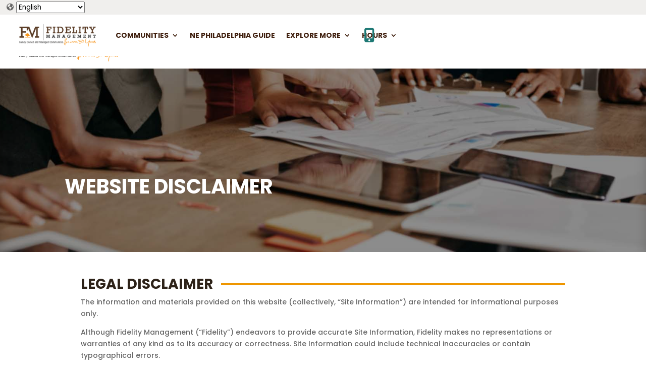

--- FILE ---
content_type: text/html; charset=UTF-8
request_url: https://www.phillyaptrentals.com/about-us/website-disclaimer/
body_size: 29171
content:
<!DOCTYPE html>
<html lang="en-US" prefix="og: http://ogp.me/ns# fb: http://ogp.me/ns/fb#">
<head>
	<meta charset="UTF-8" />
<meta http-equiv="X-UA-Compatible" content="IE=edge">
	<link rel="pingback" href="https://www.phillyaptrentals.com/xmlrpc.php" />

	<script type="text/javascript" defer src="data:text/javascript,document.documentElement.className%20%3D%20%27js%27%3B"></script>
	
	<style id="et-builder-googlefonts-cached-inline">/* Original: https://fonts.googleapis.com/css?family=Poppins:100,100italic,200,200italic,300,300italic,regular,italic,500,500italic,600,600italic,700,700italic,800,800italic,900,900italic&#038;subset=devanagari,latin,latin-ext&#038;display=swap *//* User Agent: Mozilla/5.0 (Unknown; Linux x86_64) AppleWebKit/538.1 (KHTML, like Gecko) Safari/538.1 Daum/4.1 */@font-face{font-display:swap;font-family: 'Poppins';font-style: italic;font-weight: 100;src: url(https://fonts.gstatic.com/s/poppins/v24/pxiAyp8kv8JHgFVrJJLmE3tF.ttf) format('truetype');}@font-face{font-display:swap;font-family: 'Poppins';font-style: italic;font-weight: 200;src: url(https://fonts.gstatic.com/s/poppins/v24/pxiDyp8kv8JHgFVrJJLmv1plEA.ttf) format('truetype');}@font-face{font-display:swap;font-family: 'Poppins';font-style: italic;font-weight: 300;src: url(https://fonts.gstatic.com/s/poppins/v24/pxiDyp8kv8JHgFVrJJLm21llEA.ttf) format('truetype');}@font-face{font-display:swap;font-family: 'Poppins';font-style: italic;font-weight: 400;src: url(https://fonts.gstatic.com/s/poppins/v24/pxiGyp8kv8JHgFVrJJLedw.ttf) format('truetype');}@font-face{font-display:swap;font-family: 'Poppins';font-style: italic;font-weight: 500;src: url(https://fonts.gstatic.com/s/poppins/v24/pxiDyp8kv8JHgFVrJJLmg1hlEA.ttf) format('truetype');}@font-face{font-display:swap;font-family: 'Poppins';font-style: italic;font-weight: 600;src: url(https://fonts.gstatic.com/s/poppins/v24/pxiDyp8kv8JHgFVrJJLmr19lEA.ttf) format('truetype');}@font-face{font-display:swap;font-family: 'Poppins';font-style: italic;font-weight: 700;src: url(https://fonts.gstatic.com/s/poppins/v24/pxiDyp8kv8JHgFVrJJLmy15lEA.ttf) format('truetype');}@font-face{font-display:swap;font-family: 'Poppins';font-style: italic;font-weight: 800;src: url(https://fonts.gstatic.com/s/poppins/v24/pxiDyp8kv8JHgFVrJJLm111lEA.ttf) format('truetype');}@font-face{font-display:swap;font-family: 'Poppins';font-style: italic;font-weight: 900;src: url(https://fonts.gstatic.com/s/poppins/v24/pxiDyp8kv8JHgFVrJJLm81xlEA.ttf) format('truetype');}@font-face{font-display:swap;font-family: 'Poppins';font-style: normal;font-weight: 100;src: url(https://fonts.gstatic.com/s/poppins/v24/pxiGyp8kv8JHgFVrLPTedw.ttf) format('truetype');}@font-face{font-display:swap;font-family: 'Poppins';font-style: normal;font-weight: 200;src: url(https://fonts.gstatic.com/s/poppins/v24/pxiByp8kv8JHgFVrLFj_V1s.ttf) format('truetype');}@font-face{font-display:swap;font-family: 'Poppins';font-style: normal;font-weight: 300;src: url(https://fonts.gstatic.com/s/poppins/v24/pxiByp8kv8JHgFVrLDz8V1s.ttf) format('truetype');}@font-face{font-display:swap;font-family: 'Poppins';font-style: normal;font-weight: 400;src: url(https://fonts.gstatic.com/s/poppins/v24/pxiEyp8kv8JHgFVrFJA.ttf) format('truetype');}@font-face{font-display:swap;font-family: 'Poppins';font-style: normal;font-weight: 500;src: url(https://fonts.gstatic.com/s/poppins/v24/pxiByp8kv8JHgFVrLGT9V1s.ttf) format('truetype');}@font-face{font-display:swap;font-family: 'Poppins';font-style: normal;font-weight: 600;src: url(https://fonts.gstatic.com/s/poppins/v24/pxiByp8kv8JHgFVrLEj6V1s.ttf) format('truetype');}@font-face{font-display:swap;font-family: 'Poppins';font-style: normal;font-weight: 700;src: url(https://fonts.gstatic.com/s/poppins/v24/pxiByp8kv8JHgFVrLCz7V1s.ttf) format('truetype');}@font-face{font-display:swap;font-family: 'Poppins';font-style: normal;font-weight: 800;src: url(https://fonts.gstatic.com/s/poppins/v24/pxiByp8kv8JHgFVrLDD4V1s.ttf) format('truetype');}@font-face{font-display:swap;font-family: 'Poppins';font-style: normal;font-weight: 900;src: url(https://fonts.gstatic.com/s/poppins/v24/pxiByp8kv8JHgFVrLBT5V1s.ttf) format('truetype');}/* User Agent: Mozilla/5.0 (Windows NT 6.1; WOW64; rv:27.0) Gecko/20100101 Firefox/27.0 */@font-face{font-display:swap;font-family: 'Poppins';font-style: italic;font-weight: 100;src: url(https://fonts.gstatic.com/l/font?kit=pxiAyp8kv8JHgFVrJJLmE3tG&skey=14913f5d70e4915e&v=v24) format('woff');}@font-face{font-display:swap;font-family: 'Poppins';font-style: italic;font-weight: 200;src: url(https://fonts.gstatic.com/l/font?kit=pxiDyp8kv8JHgFVrJJLmv1plEw&skey=e6f64e60fb8d9268&v=v24) format('woff');}@font-face{font-display:swap;font-family: 'Poppins';font-style: italic;font-weight: 300;src: url(https://fonts.gstatic.com/l/font?kit=pxiDyp8kv8JHgFVrJJLm21llEw&skey=b60188e8ecc47dee&v=v24) format('woff');}@font-face{font-display:swap;font-family: 'Poppins';font-style: italic;font-weight: 400;src: url(https://fonts.gstatic.com/l/font?kit=pxiGyp8kv8JHgFVrJJLedA&skey=f21d6e783fa43c88&v=v24) format('woff');}@font-face{font-display:swap;font-family: 'Poppins';font-style: italic;font-weight: 500;src: url(https://fonts.gstatic.com/l/font?kit=pxiDyp8kv8JHgFVrJJLmg1hlEw&skey=b0aa19767d34da85&v=v24) format('woff');}@font-face{font-display:swap;font-family: 'Poppins';font-style: italic;font-weight: 600;src: url(https://fonts.gstatic.com/l/font?kit=pxiDyp8kv8JHgFVrJJLmr19lEw&skey=7fbc556774b13ef0&v=v24) format('woff');}@font-face{font-display:swap;font-family: 'Poppins';font-style: italic;font-weight: 700;src: url(https://fonts.gstatic.com/l/font?kit=pxiDyp8kv8JHgFVrJJLmy15lEw&skey=29c3bd833a54ba8c&v=v24) format('woff');}@font-face{font-display:swap;font-family: 'Poppins';font-style: italic;font-weight: 800;src: url(https://fonts.gstatic.com/l/font?kit=pxiDyp8kv8JHgFVrJJLm111lEw&skey=6ea139488603f28c&v=v24) format('woff');}@font-face{font-display:swap;font-family: 'Poppins';font-style: italic;font-weight: 900;src: url(https://fonts.gstatic.com/l/font?kit=pxiDyp8kv8JHgFVrJJLm81xlEw&skey=846b48b4eada095a&v=v24) format('woff');}@font-face{font-display:swap;font-family: 'Poppins';font-style: normal;font-weight: 100;src: url(https://fonts.gstatic.com/l/font?kit=pxiGyp8kv8JHgFVrLPTedA&skey=57be0781cfb72ecd&v=v24) format('woff');}@font-face{font-display:swap;font-family: 'Poppins';font-style: normal;font-weight: 200;src: url(https://fonts.gstatic.com/l/font?kit=pxiByp8kv8JHgFVrLFj_V1g&skey=1bdc08fe61c3cc9e&v=v24) format('woff');}@font-face{font-display:swap;font-family: 'Poppins';font-style: normal;font-weight: 300;src: url(https://fonts.gstatic.com/l/font?kit=pxiByp8kv8JHgFVrLDz8V1g&skey=4aabc5055a39e031&v=v24) format('woff');}@font-face{font-display:swap;font-family: 'Poppins';font-style: normal;font-weight: 400;src: url(https://fonts.gstatic.com/l/font?kit=pxiEyp8kv8JHgFVrFJM&skey=87759fb096548f6d&v=v24) format('woff');}@font-face{font-display:swap;font-family: 'Poppins';font-style: normal;font-weight: 500;src: url(https://fonts.gstatic.com/l/font?kit=pxiByp8kv8JHgFVrLGT9V1g&skey=d4526a9b64c21b87&v=v24) format('woff');}@font-face{font-display:swap;font-family: 'Poppins';font-style: normal;font-weight: 600;src: url(https://fonts.gstatic.com/l/font?kit=pxiByp8kv8JHgFVrLEj6V1g&skey=ce7ef9d62ca89319&v=v24) format('woff');}@font-face{font-display:swap;font-family: 'Poppins';font-style: normal;font-weight: 700;src: url(https://fonts.gstatic.com/l/font?kit=pxiByp8kv8JHgFVrLCz7V1g&skey=cea76fe63715a67a&v=v24) format('woff');}@font-face{font-display:swap;font-family: 'Poppins';font-style: normal;font-weight: 800;src: url(https://fonts.gstatic.com/l/font?kit=pxiByp8kv8JHgFVrLDD4V1g&skey=f01e006f58df81ac&v=v24) format('woff');}@font-face{font-display:swap;font-family: 'Poppins';font-style: normal;font-weight: 900;src: url(https://fonts.gstatic.com/l/font?kit=pxiByp8kv8JHgFVrLBT5V1g&skey=6c361c40a830b323&v=v24) format('woff');}/* User Agent: Mozilla/5.0 (Windows NT 6.3; rv:39.0) Gecko/20100101 Firefox/39.0 */@font-face{font-display:swap;font-family: 'Poppins';font-style: italic;font-weight: 100;src: url(https://fonts.gstatic.com/s/poppins/v24/pxiAyp8kv8JHgFVrJJLmE3tA.woff2) format('woff2');}@font-face{font-display:swap;font-family: 'Poppins';font-style: italic;font-weight: 200;src: url(https://fonts.gstatic.com/s/poppins/v24/pxiDyp8kv8JHgFVrJJLmv1plFQ.woff2) format('woff2');}@font-face{font-display:swap;font-family: 'Poppins';font-style: italic;font-weight: 300;src: url(https://fonts.gstatic.com/s/poppins/v24/pxiDyp8kv8JHgFVrJJLm21llFQ.woff2) format('woff2');}@font-face{font-display:swap;font-family: 'Poppins';font-style: italic;font-weight: 400;src: url(https://fonts.gstatic.com/s/poppins/v24/pxiGyp8kv8JHgFVrJJLecg.woff2) format('woff2');}@font-face{font-display:swap;font-family: 'Poppins';font-style: italic;font-weight: 500;src: url(https://fonts.gstatic.com/s/poppins/v24/pxiDyp8kv8JHgFVrJJLmg1hlFQ.woff2) format('woff2');}@font-face{font-display:swap;font-family: 'Poppins';font-style: italic;font-weight: 600;src: url(https://fonts.gstatic.com/s/poppins/v24/pxiDyp8kv8JHgFVrJJLmr19lFQ.woff2) format('woff2');}@font-face{font-display:swap;font-family: 'Poppins';font-style: italic;font-weight: 700;src: url(https://fonts.gstatic.com/s/poppins/v24/pxiDyp8kv8JHgFVrJJLmy15lFQ.woff2) format('woff2');}@font-face{font-display:swap;font-family: 'Poppins';font-style: italic;font-weight: 800;src: url(https://fonts.gstatic.com/s/poppins/v24/pxiDyp8kv8JHgFVrJJLm111lFQ.woff2) format('woff2');}@font-face{font-display:swap;font-family: 'Poppins';font-style: italic;font-weight: 900;src: url(https://fonts.gstatic.com/s/poppins/v24/pxiDyp8kv8JHgFVrJJLm81xlFQ.woff2) format('woff2');}@font-face{font-display:swap;font-family: 'Poppins';font-style: normal;font-weight: 100;src: url(https://fonts.gstatic.com/s/poppins/v24/pxiGyp8kv8JHgFVrLPTecg.woff2) format('woff2');}@font-face{font-display:swap;font-family: 'Poppins';font-style: normal;font-weight: 200;src: url(https://fonts.gstatic.com/s/poppins/v24/pxiByp8kv8JHgFVrLFj_V14.woff2) format('woff2');}@font-face{font-display:swap;font-family: 'Poppins';font-style: normal;font-weight: 300;src: url(https://fonts.gstatic.com/s/poppins/v24/pxiByp8kv8JHgFVrLDz8V14.woff2) format('woff2');}@font-face{font-display:swap;font-family: 'Poppins';font-style: normal;font-weight: 400;src: url(https://fonts.gstatic.com/s/poppins/v24/pxiEyp8kv8JHgFVrFJU.woff2) format('woff2');}@font-face{font-display:swap;font-family: 'Poppins';font-style: normal;font-weight: 500;src: url(https://fonts.gstatic.com/s/poppins/v24/pxiByp8kv8JHgFVrLGT9V14.woff2) format('woff2');}@font-face{font-display:swap;font-family: 'Poppins';font-style: normal;font-weight: 600;src: url(https://fonts.gstatic.com/s/poppins/v24/pxiByp8kv8JHgFVrLEj6V14.woff2) format('woff2');}@font-face{font-display:swap;font-family: 'Poppins';font-style: normal;font-weight: 700;src: url(https://fonts.gstatic.com/s/poppins/v24/pxiByp8kv8JHgFVrLCz7V14.woff2) format('woff2');}@font-face{font-display:swap;font-family: 'Poppins';font-style: normal;font-weight: 800;src: url(https://fonts.gstatic.com/s/poppins/v24/pxiByp8kv8JHgFVrLDD4V14.woff2) format('woff2');}@font-face{font-display:swap;font-family: 'Poppins';font-style: normal;font-weight: 900;src: url(https://fonts.gstatic.com/s/poppins/v24/pxiByp8kv8JHgFVrLBT5V14.woff2) format('woff2');}</style><meta name='robots' content='index, follow, max-image-preview:large, max-snippet:-1, max-video-preview:-1' />
<link rel="alternate" hreflang="en" href="https://www.phillyaptrentals.com/about-us/website-disclaimer/" />
<link rel="alternate" hreflang="ar" href="https://www.phillyaptrentals.com/ar/about-us/website-disclaimer/" />
<link rel="alternate" hreflang="zh-CN" href="https://www.phillyaptrentals.com/zh-CN/about-us/website-disclaimer/" />
<link rel="alternate" hreflang="nl" href="https://www.phillyaptrentals.com/nl/about-us/website-disclaimer/" />
<link rel="alternate" hreflang="fr" href="https://www.phillyaptrentals.com/fr/about-us/website-disclaimer/" />
<link rel="alternate" hreflang="ka" href="https://www.phillyaptrentals.com/ka/about-us/website-disclaimer/" />
<link rel="alternate" hreflang="de" href="https://www.phillyaptrentals.com/de/about-us/website-disclaimer/" />
<link rel="alternate" hreflang="el" href="https://www.phillyaptrentals.com/el/about-us/website-disclaimer/" />
<link rel="alternate" hreflang="it" href="https://www.phillyaptrentals.com/it/about-us/website-disclaimer/" />
<link rel="alternate" hreflang="ko" href="https://www.phillyaptrentals.com/ko/about-us/website-disclaimer/" />
<link rel="alternate" hreflang="pl" href="https://www.phillyaptrentals.com/pl/about-us/website-disclaimer/" />
<link rel="alternate" hreflang="pt" href="https://www.phillyaptrentals.com/pt/about-us/website-disclaimer/" />
<link rel="alternate" hreflang="ru" href="https://www.phillyaptrentals.com/ru/about-us/website-disclaimer/" />
<link rel="alternate" hreflang="es" href="https://www.phillyaptrentals.com/es/about-us/website-disclaimer/" />
<link rel="alternate" hreflang="tr" href="https://www.phillyaptrentals.com/tr/about-us/website-disclaimer/" />
<link rel="alternate" hreflang="uk" href="https://www.phillyaptrentals.com/uk/about-us/website-disclaimer/" />
<link rel="alternate" hreflang="uz" href="https://www.phillyaptrentals.com/uz/about-us/website-disclaimer/" />

<!-- Powered by Social Snap v1.3.4 - https://socialsnap.com/ -->
<meta property="og:type" content="article">
<meta property="og:title" content="Website Disclaimer">
<meta property="og:description" content="">
<meta property="og:url" content="https://www.phillyaptrentals.com/about-us/website-disclaimer/">
<meta property="og:site_name" content="Philly Apartment Rentals">
<meta property="og:updated_time" content="2021-04-02T17:29:27-04:00">
<meta property="article:publisher" content="https://www.facebook.com/PhiladelphiaApartmentRentals">
<meta property="article:published_time" content="2020-01-14T15:05:18-05:00">
<meta property="article:modified_time" content="2021-04-02T17:29:27-04:00">
<meta property="fb:app_id" content="1923155921341058">
<meta name="twitter:card" content="summary">
<meta name="twitter:title" content="Website Disclaimer">
<meta name="twitter:description" content="">
<!-- Powered by Social Snap v1.3.4 - https://socialsnap.com/ -->


	<!-- This site is optimized with the Yoast SEO plugin v26.7 - https://yoast.com/wordpress/plugins/seo/ -->
	<title>Website Disclaimer - Philly Apartment Rentals</title>
<style>.flying-press-lazy-bg{background-image:none!important;}</style>
<link rel='preload' href='/wp-content/uploads/2020/03/fidelity-disclaimer-header-bg.jpg' as='image' fetchpriority='high' />
<link rel='preload' href='https://www.phillyaptrentals.com/wp-content/uploads/2019/12/fidelity-logo.png' as='image' imagesrcset='https://www.phillyaptrentals.com/wp-content/uploads/2019/12/fidelity-logo.png 400w, https://www.phillyaptrentals.com/wp-content/uploads/2019/12/fidelity-logo-300x86.png 300w' imagesizes='(max-width: 400px) 100vw, 400px'/>
<link rel='preload' href='https://www.phillyaptrentals.com/wp-content/uploads/2020/01/FM-footer-logo.jpg' as='image' imagesrcset='https://www.phillyaptrentals.com/wp-content/uploads/2020/01/FM-footer-logo.jpg 400w, https://www.phillyaptrentals.com/wp-content/uploads/2020/01/FM-footer-logo-300x86.jpg 300w' imagesizes='(max-width: 400px) 100vw, 400px'/>
<link rel='preload' href='https://fonts.gstatic.com/s/poppins/v24/pxiByp8kv8JHgFVrLCz7V14.woff2' as='font' type='font/woff2' fetchpriority='high' crossorigin='anonymous'><link rel='preload' href='https://www.phillyaptrentals.com/wp-content/themes/Divi/core/admin/fonts/modules/all/modules.woff' as='font' type='font/woff' fetchpriority='high' crossorigin='anonymous'><link rel='preload' href='https://www.phillyaptrentals.com/wp-content/cache/flying-press/fa-v4compatibility.woff2' as='font' type='font/woff2' fetchpriority='high' crossorigin='anonymous'><link rel='preload' href='https://fonts.gstatic.com/s/poppins/v24/pxiByp8kv8JHgFVrLGT9V14.woff2' as='font' type='font/woff2' fetchpriority='high' crossorigin='anonymous'><link rel='preload' href='https://fonts.gstatic.com/s/poppins/v24/pxiByp8kv8JHgFVrLDz8V14.woff2' as='font' type='font/woff2' fetchpriority='high' crossorigin='anonymous'><link rel='preload' href='https://fonts.gstatic.com/s/poppins/v24/pxiByp8kv8JHgFVrLEj6V14.woff2' as='font' type='font/woff2' fetchpriority='high' crossorigin='anonymous'><link rel='preload' href='https://fonts.gstatic.com/s/poppins/v24/pxiDyp8kv8JHgFVrJJLm21llFQ.woff2' as='font' type='font/woff2' fetchpriority='high' crossorigin='anonymous'><link rel='preload' href='https://www.phillyaptrentals.com/wp-content/cache/flying-press/fa-v4compatibility.ttf' as='font' type='font/ttf' fetchpriority='high' crossorigin='anonymous'><link rel='preload' href='https://fonts.gstatic.com/l/font?kit=pxiByp8kv8JHgFVrLGT9V1g&skey=d4526a9b64c21b87&v=v24' as='font' type='font/woff2' fetchpriority='high' crossorigin='anonymous'><link rel='preload' href='https://fonts.gstatic.com/l/font?kit=pxiByp8kv8JHgFVrLCz7V1g&skey=cea76fe63715a67a&v=v24' as='font' type='font/woff2' fetchpriority='high' crossorigin='anonymous'><link rel='preload' href='https://fonts.gstatic.com/l/font?kit=pxiByp8kv8JHgFVrLDz8V1g&skey=4aabc5055a39e031&v=v24' as='font' type='font/woff2' fetchpriority='high' crossorigin='anonymous'><link rel='preload' href='https://fonts.gstatic.com/l/font?kit=pxiByp8kv8JHgFVrLEj6V1g&skey=ce7ef9d62ca89319&v=v24' as='font' type='font/woff2' fetchpriority='high' crossorigin='anonymous'><link rel='preload' href='https://fonts.gstatic.com/l/font?kit=pxiDyp8kv8JHgFVrJJLm21llEw&skey=b60188e8ecc47dee&v=v24' as='font' type='font/woff2' fetchpriority='high' crossorigin='anonymous'><link rel='preload' href='https://www.phillyaptrentals.com/wp-content/cache/flying-press/fa-brands-400.woff2' as='font' type='font/woff2' fetchpriority='high' crossorigin='anonymous'><link rel='preload' href='https://www.phillyaptrentals.com/wp-content/cache/flying-press/fa-brands-400.ttf' as='font' type='font/ttf' fetchpriority='high' crossorigin='anonymous'><link rel='preload' href='https://fonts.gstatic.com/s/poppins/v24/pxiByp8kv8JHgFVrLGT9V1s.ttf' as='font' type='font/ttf' fetchpriority='high' crossorigin='anonymous'><link rel='preload' href='https://fonts.gstatic.com/s/poppins/v24/pxiByp8kv8JHgFVrLCz7V1s.ttf' as='font' type='font/ttf' fetchpriority='high' crossorigin='anonymous'><link rel='preload' href='https://fonts.gstatic.com/s/poppins/v24/pxiByp8kv8JHgFVrLDz8V1s.ttf' as='font' type='font/ttf' fetchpriority='high' crossorigin='anonymous'><link rel='preload' href='https://fonts.gstatic.com/s/poppins/v24/pxiByp8kv8JHgFVrLEj6V1s.ttf' as='font' type='font/ttf' fetchpriority='high' crossorigin='anonymous'><link rel='preload' href='https://fonts.gstatic.com/s/poppins/v24/pxiDyp8kv8JHgFVrJJLm21llEA.ttf' as='font' type='font/ttf' fetchpriority='high' crossorigin='anonymous'><link rel='preload' href='https://www.phillyaptrentals.com/wp-content/cache/flying-press/fa-solid-900.woff2' as='font' type='font/woff2' fetchpriority='high' crossorigin='anonymous'><link rel='preload' href='https://www.phillyaptrentals.com/wp-content/cache/flying-press/fa-solid-900.ttf' as='font' type='font/ttf' fetchpriority='high' crossorigin='anonymous'>
<style id="flying-press-css">@keyframes components-animate__appear-animation{0%{transform:translateY(-2em)scaleY(0)scaleX(0)}}@keyframes components-animate__slide-in-animation{}@keyframes components-animate__loading{0%{opacity:.5}50%{opacity:1}}@keyframes components-button__busy-animation{0%{background-position:200px 0}}@keyframes slide-in-left{0%{transform:translate(-100%)}}@keyframes slide-in-right{0%{transform:translate(100%)}}@keyframes slide-out-left{0%{transform:translate(0)}}@keyframes slide-out-right{0%{transform:translate(0)}}@keyframes fade-in{0%{opacity:0}}@keyframes fade-out{0%{opacity:1}}@keyframes __wp-base-styles-fade-in{0%{opacity:0}}@keyframes __wp-base-styles-fade-out{0%{opacity:1}}@keyframes components-modal__appear-animation{0%{opacity:0;transform:scale(.9)}}@keyframes components-modal__disappear-animation{0%{opacity:1;transform:scale(1)}}@keyframes components-resizable-box__top-bottom-animation{0%{opacity:0;transform:scaleX(0)}}@keyframes components-resizable-box__left-right-animation{0%{opacity:0;transform:scaleY(0)}}@keyframes components-button__appear-animation{0%{transform:scaleY(0)}}@keyframes components-validated-control__indicator-jump{0%{opacity:0;transform:translateY(-4px)}}:root{--wp-admin-theme-color:#3858e9;--wp-admin-theme-color--rgb:56,88,233;--wp-admin-theme-color-darker-10:#2145e6;--wp-admin-theme-color-darker-10--rgb:33.0385,68.7308,230.462;--wp-admin-theme-color-darker-20:#183ad6;--wp-admin-theme-color-darker-20--rgb:23.6923,58.1538,214.308;--wp-admin-border-width-focus:2px}@media (resolution>=192dpi){:root{--wp-admin-border-width-focus:1.5px}}:root{--wp-block-synced-color:#7a00df;--wp-block-synced-color--rgb:122,0,223;--wp-bound-block-color:var(--wp-block-synced-color);--wp-editor-canvas-background:#ddd;--wp-admin-theme-color:#007cba;--wp-admin-theme-color--rgb:0,124,186;--wp-admin-theme-color-darker-10:#006ba1;--wp-admin-theme-color-darker-10--rgb:0,107,160.5;--wp-admin-theme-color-darker-20:#005a87;--wp-admin-theme-color-darker-20--rgb:0,90,135;--wp-admin-border-width-focus:2px}@media (resolution>=192dpi){:root{--wp-admin-border-width-focus:1.5px}}iframe[name=editor-canvas]{box-sizing:border-box;width:100%;height:100%;display:block}@media not (prefers-reduced-motion){iframe[name=editor-canvas]{transition:all .4s cubic-bezier(.46,.03,.52,.96)}}iframe[name=editor-canvas]{background-color:var(--wp-editor-canvas-background)}@keyframes hide-during-dragging{}@keyframes loadingpulse{0%{opacity:1}50%{opacity:0}}:where(.wp-block-popup-maker-cta-button__link){box-shadow:none;border-radius:9999px;padding:1rem 2.25rem;text-decoration:none}:root :where(.wp-block-popup-maker-cta-button){font-family:inherit;font-size:var(--wp--preset--font-size--medium);font-style:normal;line-height:inherit}:root :where(.wp-block-popup-maker-cta-button .wp-block-popup-maker-cta-button__link.is-style-outline),:root :where(.wp-block-popup-maker-cta-button.is-style-outline>.wp-block-popup-maker-cta-button__link){border:1px solid;padding:calc(1rem - 1px) calc(2.25rem - 1px)}:root :where(.wp-block-popup-maker-cta-button .wp-block-popup-maker-cta-button__link.is-style-outline:not(.has-text-color)),:root :where(.wp-block-popup-maker-cta-button.is-style-outline>.wp-block-popup-maker-cta-button__link:not(.has-text-color)){color:currentColor}:root :where(.wp-block-popup-maker-cta-button .wp-block-popup-maker-cta-button__link.is-style-outline:not(.has-background)),:root :where(.wp-block-popup-maker-cta-button.is-style-outline>.wp-block-popup-maker-cta-button__link:not(.has-background)){background-color:#0000;background-image:none}:root :where(.wp-block-popup-maker-cta-button.is-style-outline>.wp-block-popup-maker-cta-button__link.wp-block-popup-maker-cta-button__link:not(.has-background):hover){background-color:color-mix(in srgb,var(--wp--preset--color--contrast)5%,#0000)}@supports not (background-color:color-mix(in srgb,red 50%,blue)){:where(.wp-block-popup-maker-cta-button.is-style-outline>.wp-block-popup-maker-cta-button__link.wp-block-popup-maker-cta-button__link:not(.has-background):hover){filter:brightness(1.05)}}.dg-carousel-lightbox{opacity:0;width:0;height:0;transition:all .3s;display:none}.dg-carousel-lightbox .image-wrapper img{transform:scale(0)}@keyframes imageAnimation{}@font-face{font-display:swap;font-family:swiper-icons;src:url("data:application/font-woff;charset=utf-8;base64, [base64]//wADZ2x5ZgAAAywAAADMAAAD2MHtryVoZWFkAAABbAAAADAAAAA2E2+eoWhoZWEAAAGcAAAAHwAAACQC9gDzaG10eAAAAigAAAAZAAAArgJkABFsb2NhAAAC0AAAAFoAAABaFQAUGG1heHAAAAG8AAAAHwAAACAAcABAbmFtZQAAA/gAAAE5AAACXvFdBwlwb3N0AAAFNAAAAGIAAACE5s74hXjaY2BkYGAAYpf5Hu/j+W2+MnAzMYDAzaX6QjD6/4//Bxj5GA8AuRwMYGkAPywL13jaY2BkYGA88P8Agx4j+/8fQDYfA1AEBWgDAIB2BOoAeNpjYGRgYNBh4GdgYgABEMnIABJzYNADCQAACWgAsQB42mNgYfzCOIGBlYGB0YcxjYGBwR1Kf2WQZGhhYGBiYGVmgAFGBiQQkOaawtDAoMBQxXjg/wEGPcYDDA4wNUA2CCgwsAAAO4EL6gAAeNpj2M0gyAACqxgGNWBkZ2D4/wMA+xkDdgAAAHjaY2BgYGaAYBkGRgYQiAHyGMF8FgYHIM3DwMHABGQrMOgyWDLEM1T9/w8UBfEMgLzE////P/5//f/V/xv+r4eaAAeMbAxwIUYmIMHEgKYAYjUcsDAwsLKxc3BycfPw8jEQA/[base64]/uznmfPFBNODM2K7MTQ45YEAZqGP81AmGGcF3iPqOop0r1SPTaTbVkfUe4HXj97wYE+yNwWYxwWu4v1ugWHgo3S1XdZEVqWM7ET0cfnLGxWfkgR42o2PvWrDMBSFj/IHLaF0zKjRgdiVMwScNRAoWUoH78Y2icB/yIY09An6AH2Bdu/UB+yxopYshQiEvnvu0dURgDt8QeC8PDw7Fpji3fEA4z/PEJ6YOB5hKh4dj3EvXhxPqH/SKUY3rJ7srZ4FZnh1PMAtPhwP6fl2PMJMPDgeQ4rY8YT6Gzao0eAEA409DuggmTnFnOcSCiEiLMgxCiTI6Cq5DZUd3Qmp10vO0LaLTd2cjN4fOumlc7lUYbSQcZFkutRG7g6JKZKy0RmdLY680CDnEJ+UMkpFFe1RN7nxdVpXrC4aTtnaurOnYercZg2YVmLN/d/gczfEimrE/fs/bOuq29Zmn8tloORaXgZgGa78yO9/cnXm2BpaGvq25Dv9S4E9+5SIc9PqupJKhYFSSl47+Qcr1mYNAAAAeNptw0cKwkAAAMDZJA8Q7OUJvkLsPfZ6zFVERPy8qHh2YER+3i/BP83vIBLLySsoKimrqKqpa2hp6+jq6RsYGhmbmJqZSy0sraxtbO3sHRydnEMU4uR6yx7JJXveP7WrDycAAAAAAAH//wACeNpjYGRgYOABYhkgZgJCZgZNBkYGLQZtIJsFLMYAAAw3ALgAeNolizEKgDAQBCchRbC2sFER0YD6qVQiBCv/H9ezGI6Z5XBAw8CBK/m5iQQVauVbXLnOrMZv2oLdKFa8Pjuru2hJzGabmOSLzNMzvutpB3N42mNgZGBg4GKQYzBhYMxJLMlj4GBgAYow/P/PAJJhLM6sSoWKfWCAAwDAjgbRAAB42mNgYGBkAIIbCZo5IPrmUn0hGA0AO8EFTQAA")format("woff");font-weight:400;font-style:normal}:root{--swiper-theme-color:#007aff;--swiper-navigation-size:44px}@keyframes swiper-preloader-spin{to{transform:rotate(360deg)}}.overlay-image .dica-item .dica-image-container .image:has(.animated_icon):after,.overlay-image.overlay_image_default .dica-item .dica-image-container .image:has(.animated_icon):after{content:unset}.overlay-image .dica-item:hover .dica-image-container a.image:has(.animated_icon) .animated_icon,.overlay-image.overlay_image_default .dica-item .dica-image-container a.image:has(.animated_icon) .animated_icon{z-index:10;-webkit-box-sizing:content-box;box-sizing:content-box;border-radius:50%;width:32px;height:44px;padding:18px 20px 18px 28px;display:block;position:absolute;top:50%;left:50%;-webkit-transform:translate(-50%)translateY(-50%);transform:translate(-50%)translateY(-50%)}.overlay-image .dica-item:hover .dica-image-container a.image:has(.animated_icon) .animated_icon:not(.anim-none):before,.overlay-image.overlay_image_default .dica-item .dica-image-container a.image:has(.animated_icon) .animated_icon:not(.anim-none):before{content:"";z-index:0;background:var(--dica-border-ripple-color);border-radius:50%;width:80px;height:80px;display:block;position:absolute;top:50%;left:50%;-webkit-transform:translate(-50%)translateY(-50%);transform:translate(-50%)translateY(-50%)}.overlay-image .dica-item:hover .dica-image-container a.image:has(.animated_icon) .animated_icon.anim-ripple:before,.overlay-image.overlay_image_default .dica-item .dica-image-container a.image:has(.animated_icon) .animated_icon.anim-ripple:before{-webkit-animation:1.5s ease-out infinite anim-ripple;animation:1.5s ease-out infinite anim-ripple}.overlay-image .dica-item:hover .dica-image-container a.image:has(.animated_icon) .animated_icon.anim-pulse-border:before,.overlay-image.overlay_image_default .dica-item .dica-image-container a.image:has(.animated_icon) .animated_icon.anim-pulse-border:before{-webkit-animation:1.5s ease-out infinite anim-pulse-border;animation:1.5s ease-out infinite anim-pulse-border}.overlay-image .dica-item:hover .dica-image-container a.image:has(.animated_icon) .animated_icon:after,.overlay-image.overlay_image_default .dica-item .dica-image-container a.image:has(.animated_icon) .animated_icon:after{content:"";z-index:1;-o-transition:all .2s;border:0 solid #fff;border-radius:50%;width:80px;height:80px;-webkit-transition:all .2s;transition:all .2s;display:block;position:absolute;top:50%;left:50%;-webkit-transform:translate(-50%)translateY(-50%);transform:translate(-50%)translateY(-50%)}.overlay-image .dica-item:hover .dica-image-container a.image:has(.animated_icon) .animated_icon span,.overlay-image.overlay_image_default .dica-item .dica-image-container a.image:has(.animated_icon) .animated_icon span{z-index:3;border-top:22px solid #fff0;border-bottom:22px solid #fff0;border-left:32px solid #fff;width:0;height:0;display:block;position:relative}.overlay-image .dica-item:hover .dica-image-container a.image:has(.animated_icon) .animated_icon.anim-pulse-border:before,.overlay-image.overlay_image_default .dica-item .dica-image-container a.image:has(.animated_icon) .animated_icon.anim-pulse-border:before{border:0 solid var(--dica-border-ripple-color);width:150%;height:150%}@-webkit-keyframes anim-ripple{0%{opacity:1;-webkit-transform:translate(-50%)translateY(-50%)translateZ(0)scale(1);transform:translate(-50%)translateY(-50%)translateZ(0)scale(1)}}@keyframes anim-ripple{0%{opacity:1;-webkit-transform:translate(-50%)translateY(-50%)translateZ(0)scale(1);transform:translate(-50%)translateY(-50%)translateZ(0)scale(1)}}@-webkit-keyframes anim-pulse-border{0%{-webkit-box-shadow:inset 0 0 25px 3px var(--dica-border-ripple-color),0 0 25px 10px var(--dica-border-ripple-color);box-shadow:inset 0 0 25px 3px var(--dica-border-ripple-color),0 0 25px 10px var(--dica-border-ripple-color);opacity:1;-webkit-transform:translate(-50%,-50%)scale(.6);transform:translate(-50%,-50%)scale(.6)}}@keyframes anim-pulse-border{0%{-webkit-box-shadow:inset 0 0 25px 3px var(--dica-border-ripple-color),0 0 25px 10px var(--dica-border-ripple-color);box-shadow:inset 0 0 25px 3px var(--dica-border-ripple-color),0 0 25px 10px var(--dica-border-ripple-color);opacity:1;-webkit-transform:translate(-50%,-50%)scale(.6);transform:translate(-50%,-50%)scale(.6)}}.overlay-image.overlay_image_default .dica-item .dica-image-container .image:has(.animated_icon) .animated_icon.style_2{z-index:10;-webkit-box-sizing:content-box;box-sizing:content-box;border-radius:50%;width:32px;height:44px;padding:18px 20px 18px 28px;display:block;position:absolute;top:50%;left:50%;-webkit-transform:translate(-50%)translateY(-50%);transform:translate(-50%)translateY(-50%)}.overlay-image.overlay_image_default .dica-item .dica-image-container .image:has(.animated_icon) .animated_icon.style_2:before{content:"";z-index:0;background:#ba1f24;border-radius:50%;width:80px;height:80px;-webkit-animation:1.5s ease-out infinite pulse-border;animation:1.5s ease-out infinite pulse-border;display:block;position:absolute;top:50%;left:50%;-webkit-transform:translate(-50%)translateY(-50%);transform:translate(-50%)translateY(-50%)}.overlay-image.overlay_image_default .dica-item .dica-image-container .image:has(.animated_icon) .animated_icon.style_2:after{content:"";z-index:1;-o-transition:all .2s;background:#fa183d;border-radius:50%;width:80px;height:80px;-webkit-transition:all .2s;transition:all .2s;display:block;position:absolute;top:50%;left:50%;-webkit-transform:translate(-50%)translateY(-50%);transform:translate(-50%)translateY(-50%)}.overlay-image.overlay_image_default .dica-item .dica-image-container .image:has(.animated_icon) .animated_icon.style_2 span{z-index:3;border-top:22px solid #fff0;border-bottom:22px solid #fff0;border-left:32px solid #fff;width:0;height:0;display:block;position:relative}@-webkit-keyframes pulse-border{0%{opacity:1;-webkit-transform:translate(-50%)translateY(-50%)translateZ(0)scale(1);transform:translate(-50%)translateY(-50%)translateZ(0)scale(1)}}@keyframes pulse-border{0%{opacity:1;-webkit-transform:translate(-50%)translateY(-50%)translateZ(0)scale(1);transform:translate(-50%)translateY(-50%)translateZ(0)scale(1)}}.dg-carousel-lightbox{opacity:0;-o-transition:all .3s ease;width:0;height:0;-webkit-transition:all .3s;transition:all .3s;display:none}.dg-carousel-lightbox .image-wrapper img{-webkit-transform:scale(0);transform:scale(0)}@-webkit-keyframes imageAnimation{0%{-webkit-transform:scale(0);transform:scale(0)}}@keyframes imageAnimation{0%{-webkit-transform:scale(0);transform:scale(0)}}a,abbr,acronym,address,applet,b,big,blockquote,body,center,cite,code,dd,del,dfn,div,dl,dt,em,fieldset,font,form,h1,h2,h3,h4,h5,h6,html,i,iframe,img,ins,kbd,label,legend,li,object,ol,p,pre,q,s,samp,small,span,strike,strong,sub,sup,tt,u,ul,var{-webkit-text-size-adjust:100%;-ms-text-size-adjust:100%;vertical-align:baseline;background:#fff0;border:0;outline:0;margin:0;padding:0;font-size:100%}body{line-height:1}ol,ul{list-style:none}:focus{outline:0}article,aside,footer,header,hgroup,nav,section{display:block}body{color:#666;-webkit-font-smoothing:antialiased;-moz-osx-font-smoothing:grayscale;background-color:#fff;font-family:Open Sans,Arial,sans-serif;font-size:14px;font-weight:500;line-height:1.7em}body.et_cover_background{background-attachment:fixed;background-position:top!important;background-repeat:no-repeat!important;background-size:cover!important}a,a:hover{text-decoration:none}p{padding-bottom:1em}p:not(.has-background):last-of-type{padding-bottom:0}cite,em,i{font-style:italic}embed,iframe,object,video{max-width:100%}h1,h2,h3,h4,h5,h6{color:#333;padding-bottom:10px;font-weight:500;line-height:1em}h1 a,h2 a,h3 a,h4 a,h5 a,h6 a{color:inherit}h1{font-size:30px}h2{font-size:26px}button,input,select,textarea{font-family:inherit}img{max-width:100%;height:auto}#main-content{background-color:#fff}#left-area ul,.entry-content ul,.et-l--body ul,.et-l--footer ul,.et-l--header ul{padding:0 0 23px 1em;line-height:26px;list-style-type:disc}.page.et_pb_pagebuilder_layout #main-content{background-color:#fff0}body #main-content .et_builder_inner_content>h1,body #main-content .et_builder_inner_content>h2,body #main-content .et_builder_inner_content>h3,body #main-content .et_builder_inner_content>h4,body #main-content .et_builder_inner_content>h5,body #main-content .et_builder_inner_content>h6{line-height:1.4em}body #main-content .et_builder_inner_content>p{line-height:1.7em}@media (width<=980px){#page-container{padding-top:80px}.et-tb #page-container,.et-tb-has-header #page-container{padding-top:0!important}}@media print{#page-container{padding-top:0!important}}.et_pb_pagebuilder_layout .entry-content,.et_pb_pagebuilder_layout .et_pb_post .entry-content{padding-top:0;margin-bottom:0!important}.et_mobile_menu,.nav li ul{border-color:#2ea3f2}#top-menu li.current-menu-ancestor>a,#top-menu li.current-menu-item>a,.mobile_menu_bar:after,.mobile_menu_bar:before{color:#2ea3f2}#top-menu,.et-menu,nav #top-menu-nav,nav.et-menu-nav{float:left}.et_toggle_slide_menu:after,.mobile_menu_bar:before{content:"a";cursor:pointer;font-size:32px;position:relative;top:0;left:0}@media (width>=981px){.et-animated-content #page-container{-webkit-transition:margin-top .4s ease-in-out;transition:margin-top .4s ease-in-out}}.et_pb_fullscreen_menu_animated .et_mobile_menu li{-webkit-transform:scale(1);transform:scale(1)}@-webkit-keyframes fadeInLeft{0%{opacity:0;-webkit-transform:translate(-100%);transform:translate(-100%)}}@keyframes fadeInLeft{0%{opacity:0;-webkit-transform:translate(-100%);transform:translate(-100%)}}@-webkit-keyframes fadeOutRight{0%{opacity:1;-webkit-transform:translate(0);transform:translate(0)}}@keyframes fadeOutRight{0%{opacity:1;-webkit-transform:translate(0);transform:translate(0)}}@-webkit-keyframes fadeOutLeft{0%{opacity:1;-webkit-transform:translate(0);transform:translate(0)}}@keyframes fadeOutLeft{0%{opacity:1;-webkit-transform:translate(0);transform:translate(0)}}@-webkit-keyframes fadeInRight{0%{opacity:0;-webkit-transform:translate(100%);transform:translate(100%)}}@keyframes fadeInRight{0%{opacity:0;-webkit-transform:translate(100%);transform:translate(100%)}}* html .clearfix,:first-child+html .clearfix{zoom:1}.et-social-facebook a.icon:before{content:""}.et-social-twitter a.icon:before{content:""}.et-social-rss a.icon:before{content:""}*{-webkit-box-sizing:border-box;box-sizing:border-box}#et-info-email:before,#et-info-phone:before,#et_search_icon:before,.comment-reply-link:after,.et-cart-info span:before,.et-pb-arrow-next:before,.et-pb-arrow-prev:before,.et-social-icon a:before,.et_audio_container .mejs-playpause-button button:before,.et_audio_container .mejs-volume-button button:before,.et_overlay:before,.et_password_protected_form .et_submit_button:after,.et_pb_button:after,.et_pb_contact_reset:after,.et_pb_contact_submit:after,.et_pb_font_icon:before,.et_pb_newsletter_button:after,.et_pb_pricing_table_button:after,.et_pb_promo_button:after,.et_pb_testimonial:before,.et_pb_toggle_title:before,.form-submit .et_pb_button:after,.mobile_menu_bar:before,a.et_pb_more_button:after{speak:none;-webkit-font-feature-settings:normal;font-feature-settings:normal;font-variant:normal;text-transform:none;-webkit-font-smoothing:antialiased;-moz-osx-font-smoothing:grayscale;text-shadow:0 0;direction:ltr;font-style:normal;font-weight:400;line-height:1;font-family:ETmodules!important}.et_pb_bg_layout_dark,.et_pb_bg_layout_dark h1,.et_pb_bg_layout_dark h2,.et_pb_bg_layout_dark h3,.et_pb_bg_layout_dark h4,.et_pb_bg_layout_dark h5,.et_pb_bg_layout_dark h6{color:#fff!important}.et_pb_module.et_pb_text_align_left{text-align:left}.et_pb_module.et_pb_text_align_center{text-align:center}.et_pb_module.et_pb_text_align_right{text-align:right}.clearfix:after{visibility:hidden;content:" ";clear:both;height:0;font-size:0;display:block}.et_builder_inner_content{z-index:1;position:relative}header .et_builder_inner_content{z-index:2}.et_pb_css_mix_blend_mode_passthrough{mix-blend-mode:unset!important}.et_pb_all_tabs,.et_pb_module,.et_pb_posts_nav a,.et_pb_tab,.et_pb_with_background{background-position:50%;background-repeat:no-repeat;background-size:cover;position:relative}.et_pb_with_border{border:0 solid #333;position:relative}@keyframes multi-view-image-fade{0%{opacity:0}10%{opacity:.1}20%{opacity:.2}30%{opacity:.3}40%{opacity:.4}50%{opacity:.5}60%{opacity:.6}70%{opacity:.7}80%{opacity:.8}90%{opacity:.9}}header.et-l.et-l--header:after{clear:both;content:"";display:block}.et_pb_module{-webkit-animation-duration:.2s;animation-duration:.2s;-webkit-animation-timing-function:linear;animation-timing-function:linear}@-webkit-keyframes fadeBottom{0%{opacity:0;-webkit-transform:translateY(10%);transform:translateY(10%)}}@keyframes fadeBottom{0%{opacity:0;-webkit-transform:translateY(10%);transform:translateY(10%)}}@-webkit-keyframes fadeLeft{0%{opacity:0;-webkit-transform:translate(-10%);transform:translate(-10%)}}@keyframes fadeLeft{0%{opacity:0;-webkit-transform:translate(-10%);transform:translate(-10%)}}@-webkit-keyframes fadeRight{0%{opacity:0;-webkit-transform:translate(10%);transform:translate(10%)}}@keyframes fadeRight{0%{opacity:0;-webkit-transform:translate(10%);transform:translate(10%)}}@-webkit-keyframes fadeTop{0%{opacity:0;-webkit-transform:translateY(-10%);transform:translateY(-10%)}}@keyframes fadeTop{0%{opacity:0;-webkit-transform:translateY(-10%);transform:translateY(-10%)}}@-webkit-keyframes fadeIn{0%{opacity:0}}@keyframes fadeIn{0%{opacity:0}}@media (width>=981px){.et_pb_section.et_section_specialty div.et_pb_row .et_pb_column .et_pb_column .et_pb_module.et-last-child,.et_pb_section.et_section_specialty div.et_pb_row .et_pb_column .et_pb_column .et_pb_module:last-child,.et_pb_section.et_section_specialty div.et_pb_row .et_pb_column .et_pb_row_inner .et_pb_column .et_pb_module.et-last-child,.et_pb_section.et_section_specialty div.et_pb_row .et_pb_column .et_pb_row_inner .et_pb_column .et_pb_module:last-child,.et_pb_section div.et_pb_row .et_pb_column .et_pb_module.et-last-child,.et_pb_section div.et_pb_row .et_pb_column .et_pb_module:last-child{margin-bottom:0}}@media (width<=980px){.et_pb_column .et_pb_module{margin-bottom:30px}.et_pb_row .et_pb_column .et_pb_module.et-last-child,.et_pb_row .et_pb_column .et_pb_module:last-child,.et_section_specialty .et_pb_row .et_pb_column .et_pb_module.et-last-child,.et_section_specialty .et_pb_row .et_pb_column .et_pb_module:last-child{margin-bottom:0}.et_pb_module.et_pb_text_align_center-tablet{text-align:center}}@-webkit-keyframes multi-view-image-fade{0%{opacity:1;-webkit-transform:scale(1);transform:scale(1)}50%{opacity:1;-webkit-transform:scale(1.01);transform:scale(1.01)}}.et_pb_section{background-color:#fff;background-position:50%;background-size:cover;position:relative}.et_pb_section--absolute,.et_pb_section--fixed{width:100%}@media (width>=981px){.et_pb_section{padding:4% 0}}@media (width<=980px){.et_pb_section{padding:50px 0}}.et_pb_row{width:80%;max-width:1080px;margin:auto;position:relative}.et_pb_row:after,.et_pb_row_inner:after{content:"";clear:both;visibility:hidden;width:0;height:0;line-height:0;display:block}.et_pb_column{float:left;z-index:2;background-position:50%;background-size:cover;min-height:1px;position:relative}.et_pb_column--with-menu{z-index:3}.et_pb_row .et_pb_column.et-last-child,.et_pb_row .et_pb_column:last-child,.et_pb_row_inner .et_pb_column.et-last-child,.et_pb_row_inner .et_pb_column:last-child{margin-right:0!important}.et_pb_column,.et_pb_row,.et_pb_row_inner{background-position:50%;background-repeat:no-repeat;background-size:cover}@media (width>=981px){.et_pb_row{padding:2% 0}.et_pb_row .et_pb_column.et-last-child,.et_pb_row .et_pb_column:last-child,.et_pb_row_inner .et_pb_column.et-last-child,.et_pb_row_inner .et_pb_column:last-child{margin-right:0!important}}@media (width<=980px){.et_pb_row{max-width:1080px}.et_pb_column .et_pb_row_inner,.et_pb_row{padding:30px 0}.et_pb_column{width:100%;margin-bottom:30px}.et_pb_bottom_divider .et_pb_row:nth-last-child(2) .et_pb_column:last-child,.et_pb_row .et_pb_column.et-last-child,.et_pb_row .et_pb_column:last-child{margin-bottom:0}}@media (width<=479px){.et_pb_column{width:100%!important}}@font-face{font-display:swap;font-family:ETmodules;src:url(https://www.phillyaptrentals.com/wp-content/themes/Divi/core/admin/fonts/modules/all/modules.eot);src:url(https://www.phillyaptrentals.com/wp-content/themes/Divi/core/admin/fonts/modules/all/modules.eot#iefix)format("embedded-opentype"),url(https://www.phillyaptrentals.com/wp-content/themes/Divi/core/admin/fonts/modules/all/modules.woff)format("woff"),url(https://www.phillyaptrentals.com/wp-content/themes/Divi/core/admin/fonts/modules/all/modules.ttf)format("truetype"),url(https://www.phillyaptrentals.com/wp-content/themes/Divi/core/admin/fonts/modules/all/modules.svg#ETmodules)format("svg");font-weight:400;font-style:normal}@font-face{font-display:swap;font-family:FontAwesome;font-style:normal;font-weight:400;src:url(https://www.phillyaptrentals.com/wp-content/themes/Divi/core/admin/fonts/fontawesome/fa-regular-400.eot);src:url(https://www.phillyaptrentals.com/wp-content/themes/Divi/core/admin/fonts/fontawesome/fa-regular-400.eot#iefix)format("embedded-opentype"),url(https://www.phillyaptrentals.com/wp-content/themes/Divi/core/admin/fonts/fontawesome/fa-regular-400.woff2)format("woff2"),url(https://www.phillyaptrentals.com/wp-content/themes/Divi/core/admin/fonts/fontawesome/fa-regular-400.woff)format("woff"),url(https://www.phillyaptrentals.com/wp-content/themes/Divi/core/admin/fonts/fontawesome/fa-regular-400.ttf)format("truetype"),url(https://www.phillyaptrentals.com/wp-content/themes/Divi/core/admin/fonts/fontawesome/fa-regular-400.svg#fontawesome)format("svg")}@font-face{font-display:swap;font-family:FontAwesome;font-style:normal;font-weight:900;src:url(https://www.phillyaptrentals.com/wp-content/themes/Divi/core/admin/fonts/fontawesome/fa-solid-900.eot);src:url(https://www.phillyaptrentals.com/wp-content/themes/Divi/core/admin/fonts/fontawesome/fa-solid-900.eot#iefix)format("embedded-opentype"),url(https://www.phillyaptrentals.com/wp-content/themes/Divi/core/admin/fonts/fontawesome/fa-solid-900.woff2)format("woff2"),url(https://www.phillyaptrentals.com/wp-content/themes/Divi/core/admin/fonts/fontawesome/fa-solid-900.woff)format("woff"),url(https://www.phillyaptrentals.com/wp-content/themes/Divi/core/admin/fonts/fontawesome/fa-solid-900.ttf)format("truetype"),url(https://www.phillyaptrentals.com/wp-content/themes/Divi/core/admin/fonts/fontawesome/fa-solid-900.svg#fontawesome)format("svg")}@font-face{font-display:swap;font-family:FontAwesome;font-style:normal;font-weight:400;src:url(https://www.phillyaptrentals.com/wp-content/themes/Divi/core/admin/fonts/fontawesome/fa-brands-400.eot);src:url(https://www.phillyaptrentals.com/wp-content/themes/Divi/core/admin/fonts/fontawesome/fa-brands-400.eot#iefix)format("embedded-opentype"),url(https://www.phillyaptrentals.com/wp-content/themes/Divi/core/admin/fonts/fontawesome/fa-brands-400.woff2)format("woff2"),url(https://www.phillyaptrentals.com/wp-content/themes/Divi/core/admin/fonts/fontawesome/fa-brands-400.woff)format("woff"),url(https://www.phillyaptrentals.com/wp-content/themes/Divi/core/admin/fonts/fontawesome/fa-brands-400.ttf)format("truetype"),url(https://www.phillyaptrentals.com/wp-content/themes/Divi/core/admin/fonts/fontawesome/fa-brands-400.svg#fontawesome)format("svg")}.et_animated{opacity:0;-webkit-animation-duration:1s;animation-duration:1s;-webkit-animation-fill-mode:both!important;animation-fill-mode:both!important}.et_animated.infinite{-webkit-animation-iteration-count:infinite;animation-iteration-count:infinite}@-webkit-keyframes et_pb_fade{}@keyframes et_pb_fade{}.et_animated.fade{-webkit-animation-name:et_pb_fade;animation-name:et_pb_fade}@-webkit-keyframes et_pb_fadeTop{0%{-webkit-transform:translateY(-100%);transform:translateY(-100%)}}@keyframes et_pb_fadeTop{0%{-webkit-transform:translateY(-100%);transform:translateY(-100%)}}.et_animated.fadeTop{-webkit-animation-name:et_pb_fadeTop;animation-name:et_pb_fadeTop}@-webkit-keyframes et_pb_fadeRight{0%{-webkit-transform:translate(100%);transform:translate(100%)}}@keyframes et_pb_fadeRight{0%{-webkit-transform:translate(100%);transform:translate(100%)}}.et_animated.fadeRight{-webkit-animation-name:et_pb_fadeRight;animation-name:et_pb_fadeRight}@-webkit-keyframes et_pb_fadeBottom{0%{-webkit-transform:translateY(100%);transform:translateY(100%)}}@keyframes et_pb_fadeBottom{0%{-webkit-transform:translateY(100%);transform:translateY(100%)}}.et_animated.fadeBottom{-webkit-animation-name:et_pb_fadeBottom;animation-name:et_pb_fadeBottom}@-webkit-keyframes et_pb_fadeLeft{0%{-webkit-transform:translate(-100%);transform:translate(-100%)}}@keyframes et_pb_fadeLeft{0%{-webkit-transform:translate(-100%);transform:translate(-100%)}}.et_animated.fadeLeft{-webkit-animation-name:et_pb_fadeLeft;animation-name:et_pb_fadeLeft}@-webkit-keyframes et_pb_slide{}@keyframes et_pb_slide{}.et_animated.slide{-webkit-animation-name:et_pb_slide;animation-name:et_pb_slide}@-webkit-keyframes et_pb_slideTop{}@keyframes et_pb_slideTop{}.et_animated.slideTop{-webkit-animation-name:et_pb_slideTop;animation-name:et_pb_slideTop}@-webkit-keyframes et_pb_slideRight{}@keyframes et_pb_slideRight{}.et_animated.slideRight{-webkit-animation-name:et_pb_slideRight;animation-name:et_pb_slideRight}@-webkit-keyframes et_pb_slideBottom{}@keyframes et_pb_slideBottom{}.et_animated.slideBottom{-webkit-animation-name:et_pb_slideBottom;animation-name:et_pb_slideBottom}@-webkit-keyframes et_pb_slideLeft{}@keyframes et_pb_slideLeft{}.et_animated.slideLeft{-webkit-animation-name:et_pb_slideLeft;animation-name:et_pb_slideLeft}@-webkit-keyframes et_pb_bounce{0%,20%,40%,60%,80%,to{-webkit-animation-timing-function:cubic-bezier(.215,.61,.355,1);animation-timing-function:cubic-bezier(.215,.61,.355,1)}0%{-webkit-transform:scale3d(.3,.3,.3);transform:scale3d(.3,.3,.3)}20%{-webkit-transform:scale3d(1.1,1.1,1.1);transform:scale3d(1.1,1.1,1.1)}40%{-webkit-transform:scale3d(.9,.9,.9);transform:scale3d(.9,.9,.9)}60%{-webkit-transform:scale3d(1.03,1.03,1.03);transform:scale3d(1.03,1.03,1.03)}80%{-webkit-transform:scale3d(.97,.97,.97);transform:scale3d(.97,.97,.97)}}@keyframes et_pb_bounce{0%,20%,40%,60%,80%,to{-webkit-animation-timing-function:cubic-bezier(.215,.61,.355,1);animation-timing-function:cubic-bezier(.215,.61,.355,1)}0%{-webkit-transform:scale3d(.3,.3,.3);transform:scale3d(.3,.3,.3)}20%{-webkit-transform:scale3d(1.1,1.1,1.1);transform:scale3d(1.1,1.1,1.1)}40%{-webkit-transform:scale3d(.9,.9,.9);transform:scale3d(.9,.9,.9)}60%{-webkit-transform:scale3d(1.03,1.03,1.03);transform:scale3d(1.03,1.03,1.03)}80%{-webkit-transform:scale3d(.97,.97,.97);transform:scale3d(.97,.97,.97)}}.et_animated.bounce{-webkit-animation-name:et_pb_bounce;animation-name:et_pb_bounce}@-webkit-keyframes et_pb_bounceTop{0%,60%,75%,90%,to{-webkit-animation-timing-function:cubic-bezier(.215,.61,.355,1);animation-timing-function:cubic-bezier(.215,.61,.355,1)}0%{-webkit-transform:translateY(-200px);transform:translateY(-200px)}60%{-webkit-transform:translateY(25px);transform:translateY(25px)}75%{-webkit-transform:translateY(-10px);transform:translateY(-10px)}90%{-webkit-transform:translateY(5px);transform:translateY(5px)}}@keyframes et_pb_bounceTop{0%,60%,75%,90%,to{-webkit-animation-timing-function:cubic-bezier(.215,.61,.355,1);animation-timing-function:cubic-bezier(.215,.61,.355,1)}0%{-webkit-transform:translateY(-200px);transform:translateY(-200px)}60%{-webkit-transform:translateY(25px);transform:translateY(25px)}75%{-webkit-transform:translateY(-10px);transform:translateY(-10px)}90%{-webkit-transform:translateY(5px);transform:translateY(5px)}}.et_animated.bounceTop{-webkit-animation-name:et_pb_bounceTop;animation-name:et_pb_bounceTop}@-webkit-keyframes et_pb_bounceRight{0%,60%,75%,90%,to{-webkit-animation-timing-function:cubic-bezier(.215,.61,.355,1);animation-timing-function:cubic-bezier(.215,.61,.355,1)}0%{-webkit-transform:translate(200px);transform:translate(200px)}60%{-webkit-transform:translate(-25px);transform:translate(-25px)}75%{-webkit-transform:translate(10px);transform:translate(10px)}90%{-webkit-transform:translate(-5px);transform:translate(-5px)}}@keyframes et_pb_bounceRight{0%,60%,75%,90%,to{-webkit-animation-timing-function:cubic-bezier(.215,.61,.355,1);animation-timing-function:cubic-bezier(.215,.61,.355,1)}0%{-webkit-transform:translate(200px);transform:translate(200px)}60%{-webkit-transform:translate(-25px);transform:translate(-25px)}75%{-webkit-transform:translate(10px);transform:translate(10px)}90%{-webkit-transform:translate(-5px);transform:translate(-5px)}}.et_animated.bounceRight{-webkit-animation-name:et_pb_bounceRight;animation-name:et_pb_bounceRight}@-webkit-keyframes et_pb_bounceBottom{0%,60%,75%,90%,to{-webkit-animation-timing-function:cubic-bezier(.215,.61,.355,1);animation-timing-function:cubic-bezier(.215,.61,.355,1)}0%{-webkit-transform:translateY(200px);transform:translateY(200px)}60%{-webkit-transform:translateY(-20px);transform:translateY(-20px)}75%{-webkit-transform:translateY(10px);transform:translateY(10px)}90%{-webkit-transform:translateY(-5px);transform:translateY(-5px)}}@keyframes et_pb_bounceBottom{0%,60%,75%,90%,to{-webkit-animation-timing-function:cubic-bezier(.215,.61,.355,1);animation-timing-function:cubic-bezier(.215,.61,.355,1)}0%{-webkit-transform:translateY(200px);transform:translateY(200px)}60%{-webkit-transform:translateY(-20px);transform:translateY(-20px)}75%{-webkit-transform:translateY(10px);transform:translateY(10px)}90%{-webkit-transform:translateY(-5px);transform:translateY(-5px)}}.et_animated.bounceBottom{-webkit-animation-name:et_pb_bounceBottom;animation-name:et_pb_bounceBottom}@-webkit-keyframes et_pb_bounceLeft{0%,60%,75%,90%,to{-webkit-animation-timing-function:cubic-bezier(.215,.61,.355,1);animation-timing-function:cubic-bezier(.215,.61,.355,1)}0%{-webkit-transform:translate(-200px);transform:translate(-200px)}60%{-webkit-transform:translate(25px);transform:translate(25px)}75%{-webkit-transform:translate(-10px);transform:translate(-10px)}90%{-webkit-transform:translate(5px);transform:translate(5px)}}@keyframes et_pb_bounceLeft{0%,60%,75%,90%,to{-webkit-animation-timing-function:cubic-bezier(.215,.61,.355,1);animation-timing-function:cubic-bezier(.215,.61,.355,1)}0%{-webkit-transform:translate(-200px);transform:translate(-200px)}60%{-webkit-transform:translate(25px);transform:translate(25px)}75%{-webkit-transform:translate(-10px);transform:translate(-10px)}90%{-webkit-transform:translate(5px);transform:translate(5px)}}.et_animated.bounceLeft{-webkit-animation-name:et_pb_bounceLeft;animation-name:et_pb_bounceLeft}@-webkit-keyframes et_pb_zoom{}@keyframes et_pb_zoom{}.et_animated.zoom{-webkit-animation-name:et_pb_zoom;animation-name:et_pb_zoom}@-webkit-keyframes et_pb_zoomTop{}@keyframes et_pb_zoomTop{}.et_animated.zoomTop{-webkit-transform-origin:top;transform-origin:top;-webkit-animation-name:et_pb_zoomTop;animation-name:et_pb_zoomTop}@-webkit-keyframes et_pb_zoomRight{}@keyframes et_pb_zoomRight{}.et_animated.zoomRight{-webkit-transform-origin:100%;transform-origin:100%;-webkit-animation-name:et_pb_zoomRight;animation-name:et_pb_zoomRight}@-webkit-keyframes et_pb_zoomBottom{}@keyframes et_pb_zoomBottom{}.et_animated.zoomBottom{-webkit-transform-origin:bottom;transform-origin:bottom;-webkit-animation-name:et_pb_zoomBottom;animation-name:et_pb_zoomBottom}@-webkit-keyframes et_pb_zoomLeft{}@keyframes et_pb_zoomLeft{}.et_animated.zoomLeft{-webkit-transform-origin:0;transform-origin:0;-webkit-animation-name:et_pb_zoomLeft;animation-name:et_pb_zoomLeft}@-webkit-keyframes et_pb_flip{}@keyframes et_pb_flip{}.et_animated.flip{-webkit-animation-name:et_pb_flip;animation-name:et_pb_flip}@-webkit-keyframes et_pb_flipTop{}@keyframes et_pb_flipTop{}.et_animated.flipTop{-webkit-transform-origin:50%;transform-origin:50%;-webkit-animation-name:et_pb_flipTop;animation-name:et_pb_flipTop}@-webkit-keyframes et_pb_flipRight{}@keyframes et_pb_flipRight{}.et_animated.flipRight{-webkit-transform-origin:50%;transform-origin:50%;-webkit-animation-name:et_pb_flipRight;animation-name:et_pb_flipRight}@-webkit-keyframes et_pb_flipBottom{}@keyframes et_pb_flipBottom{}.et_animated.flipBottom{-webkit-transform-origin:50%;transform-origin:50%;-webkit-animation-name:et_pb_flipBottom;animation-name:et_pb_flipBottom}@-webkit-keyframes et_pb_flipLeft{}@keyframes et_pb_flipLeft{}.et_animated.flipLeft{-webkit-transform-origin:50%;transform-origin:50%;-webkit-animation-name:et_pb_flipLeft;animation-name:et_pb_flipLeft}@-webkit-keyframes et_pb_fold{}@keyframes et_pb_fold{}.et_animated.fold{-webkit-transform-origin:50%;transform-origin:50%;-webkit-animation-name:et_pb_fold;animation-name:et_pb_fold}@-webkit-keyframes et_pb_foldTop{}@keyframes et_pb_foldTop{}.et_animated.foldTop{-webkit-transform-origin:top;transform-origin:top;-webkit-animation-name:et_pb_foldTop;animation-name:et_pb_foldTop}@-webkit-keyframes et_pb_foldRight{}@keyframes et_pb_foldRight{}.et_animated.foldRight{-webkit-transform-origin:100%;transform-origin:100%;-webkit-animation-name:et_pb_foldRight;animation-name:et_pb_foldRight}@-webkit-keyframes et_pb_foldBottom{}@keyframes et_pb_foldBottom{}.et_animated.foldBottom{-webkit-transform-origin:bottom;transform-origin:bottom;-webkit-animation-name:et_pb_foldBottom;animation-name:et_pb_foldBottom}@-webkit-keyframes et_pb_foldLeft{}@keyframes et_pb_foldLeft{}.et_animated.foldLeft{-webkit-transform-origin:0;transform-origin:0;-webkit-animation-name:et_pb_foldLeft;animation-name:et_pb_foldLeft}@-webkit-keyframes et_pb_roll{0%{-webkit-transform-origin:50%;transform-origin:50%}}@keyframes et_pb_roll{0%{-webkit-transform-origin:50%;transform-origin:50%}}.et_animated.roll{-webkit-animation-name:et_pb_roll;animation-name:et_pb_roll}@-webkit-keyframes et_pb_rollTop{0%{-webkit-transform-origin:top;transform-origin:top}}@keyframes et_pb_rollTop{0%{-webkit-transform-origin:top;transform-origin:top}}.et_animated.rollTop{-webkit-animation-name:et_pb_rollTop;animation-name:et_pb_rollTop}@-webkit-keyframes et_pb_rollRight{0%{-webkit-transform-origin:100%;transform-origin:100%}}@keyframes et_pb_rollRight{0%{-webkit-transform-origin:100%;transform-origin:100%}}.et_animated.rollRight{-webkit-animation-name:et_pb_rollRight;animation-name:et_pb_rollRight}@-webkit-keyframes et_pb_rollBottom{0%{-webkit-transform-origin:bottom;transform-origin:bottom}}@keyframes et_pb_rollBottom{0%{-webkit-transform-origin:bottom;transform-origin:bottom}}.et_animated.rollBottom{-webkit-animation-name:et_pb_rollBottom;animation-name:et_pb_rollBottom}@-webkit-keyframes et_pb_rollLeft{0%{-webkit-transform-origin:0;transform-origin:0}}@keyframes et_pb_rollLeft{0%{-webkit-transform-origin:0;transform-origin:0}}.et_animated.rollLeft{-webkit-animation-name:et_pb_rollLeft;animation-name:et_pb_rollLeft}@-webkit-keyframes fadeOutTop{0%{opacity:1;-webkit-transform:translateY(0);transform:translateY(0)}}@keyframes fadeOutTop{0%{opacity:1;-webkit-transform:translateY(0);transform:translateY(0)}}@-webkit-keyframes fadeInTop{0%{opacity:0;-webkit-transform:translateY(-60%);transform:translateY(-60%)}}@keyframes fadeInTop{0%{opacity:0;-webkit-transform:translateY(-60%);transform:translateY(-60%)}}@-webkit-keyframes fadeInBottom{0%{opacity:0;-webkit-transform:translateY(60%);transform:translateY(60%)}}@keyframes fadeInBottom{0%{opacity:0;-webkit-transform:translateY(60%);transform:translateY(60%)}}@-webkit-keyframes fadeOutBottom{0%{opacity:1;-webkit-transform:translateY(0);transform:translateY(0)}}@keyframes fadeOutBottom{0%{opacity:1;-webkit-transform:translateY(0);transform:translateY(0)}}@-webkit-keyframes Grow{0%{opacity:0;-webkit-transform:scaleY(.5);transform:scaleY(.5)}}@keyframes Grow{0%{opacity:0;-webkit-transform:scaleY(.5);transform:scaleY(.5)}}@-webkit-keyframes flipInX{0%{opacity:0;-webkit-animation-timing-function:ease-in;animation-timing-function:ease-in;-webkit-transform:perspective(400px)rotateX(90deg);transform:perspective(400px)rotateX(90deg)}40%{-webkit-animation-timing-function:ease-in;animation-timing-function:ease-in;-webkit-transform:perspective(400px)rotateX(-20deg);transform:perspective(400px)rotateX(-20deg)}60%{opacity:1;-webkit-transform:perspective(400px)rotateX(10deg);transform:perspective(400px)rotateX(10deg)}80%{-webkit-transform:perspective(400px)rotateX(-5deg);transform:perspective(400px)rotateX(-5deg)}}@keyframes flipInX{0%{opacity:0;-webkit-animation-timing-function:ease-in;animation-timing-function:ease-in;-webkit-transform:perspective(400px)rotateX(90deg);transform:perspective(400px)rotateX(90deg)}40%{-webkit-animation-timing-function:ease-in;animation-timing-function:ease-in;-webkit-transform:perspective(400px)rotateX(-20deg);transform:perspective(400px)rotateX(-20deg)}60%{opacity:1;-webkit-transform:perspective(400px)rotateX(10deg);transform:perspective(400px)rotateX(10deg)}80%{-webkit-transform:perspective(400px)rotateX(-5deg);transform:perspective(400px)rotateX(-5deg)}}@-webkit-keyframes flipInY{0%{opacity:0;-webkit-animation-timing-function:ease-in;animation-timing-function:ease-in;-webkit-transform:perspective(400px)rotateY(90deg);transform:perspective(400px)rotateY(90deg)}40%{-webkit-animation-timing-function:ease-in;animation-timing-function:ease-in;-webkit-transform:perspective(400px)rotateY(-20deg);transform:perspective(400px)rotateY(-20deg)}60%{opacity:1;-webkit-transform:perspective(400px)rotateY(10deg);transform:perspective(400px)rotateY(10deg)}80%{-webkit-transform:perspective(400px)rotateY(-5deg);transform:perspective(400px)rotateY(-5deg)}}@keyframes flipInY{0%{opacity:0;-webkit-animation-timing-function:ease-in;animation-timing-function:ease-in;-webkit-transform:perspective(400px)rotateY(90deg);transform:perspective(400px)rotateY(90deg)}40%{-webkit-animation-timing-function:ease-in;animation-timing-function:ease-in;-webkit-transform:perspective(400px)rotateY(-20deg);transform:perspective(400px)rotateY(-20deg)}60%{opacity:1;-webkit-transform:perspective(400px)rotateY(10deg);transform:perspective(400px)rotateY(10deg)}80%{-webkit-transform:perspective(400px)rotateY(-5deg);transform:perspective(400px)rotateY(-5deg)}}.et-waypoint.et_pb_animation_left.et-animated,.et_pb_animation_left.et-animated{opacity:1;-webkit-animation:1s cubic-bezier(.77,0,.175,1) fadeLeft;animation:1s cubic-bezier(.77,0,.175,1) fadeLeft}.et-waypoint.et_pb_animation_right.et-animated,.et_pb_animation_right.et-animated{opacity:1;-webkit-animation:1s cubic-bezier(.77,0,.175,1) fadeRight;animation:1s cubic-bezier(.77,0,.175,1) fadeRight}.et-waypoint.et_pb_animation_top.et-animated,.et_pb_animation_top.et-animated{opacity:1;-webkit-animation:1s cubic-bezier(.77,0,.175,1) fadeTop;animation:1s cubic-bezier(.77,0,.175,1) fadeTop}.et-waypoint.et_pb_animation_bottom.et-animated,.et_pb_animation_bottom.et-animated{opacity:1;-webkit-animation:1s cubic-bezier(.77,0,.175,1) fadeBottom;animation:1s cubic-bezier(.77,0,.175,1) fadeBottom}.et-waypoint.et_pb_animation_fade_in.et-animated,.et_pb_animation_fade_in.et-animated{opacity:1;-webkit-animation:1s cubic-bezier(.77,0,.175,1) fadeIn;animation:1s cubic-bezier(.77,0,.175,1) fadeIn}@media (width<=980px){.et-waypoint.et_pb_animation_left_tablet.et-animated,.et_pb_animation_left_tablet.et-animated{opacity:1;-webkit-animation:1s cubic-bezier(.77,0,.175,1) fadeLeft;animation:1s cubic-bezier(.77,0,.175,1) fadeLeft}.et-waypoint.et_pb_animation_right_tablet.et-animated,.et_pb_animation_right_tablet.et-animated{opacity:1;-webkit-animation:1s cubic-bezier(.77,0,.175,1) fadeRight;animation:1s cubic-bezier(.77,0,.175,1) fadeRight}.et-waypoint.et_pb_animation_top_tablet.et-animated,.et_pb_animation_top_tablet.et-animated{opacity:1;-webkit-animation:1s cubic-bezier(.77,0,.175,1) fadeTop;animation:1s cubic-bezier(.77,0,.175,1) fadeTop}.et-waypoint.et_pb_animation_bottom_tablet.et-animated,.et_pb_animation_bottom_tablet.et-animated{opacity:1;-webkit-animation:1s cubic-bezier(.77,0,.175,1) fadeBottom;animation:1s cubic-bezier(.77,0,.175,1) fadeBottom}.et-waypoint.et_pb_animation_fade_in_tablet.et-animated,.et_pb_animation_fade_in_tablet.et-animated{opacity:1;-webkit-animation:1s cubic-bezier(.77,0,.175,1) fadeIn;animation:1s cubic-bezier(.77,0,.175,1) fadeIn}}@media (width<=767px){.et-waypoint.et_pb_animation_left_phone.et-animated,.et_pb_animation_left_phone.et-animated{opacity:1;-webkit-animation:1s cubic-bezier(.77,0,.175,1) fadeLeft;animation:1s cubic-bezier(.77,0,.175,1) fadeLeft}.et-waypoint.et_pb_animation_right_phone.et-animated,.et_pb_animation_right_phone.et-animated{opacity:1;-webkit-animation:1s cubic-bezier(.77,0,.175,1) fadeRight;animation:1s cubic-bezier(.77,0,.175,1) fadeRight}.et-waypoint.et_pb_animation_top_phone.et-animated,.et_pb_animation_top_phone.et-animated{opacity:1;-webkit-animation:1s cubic-bezier(.77,0,.175,1) fadeTop;animation:1s cubic-bezier(.77,0,.175,1) fadeTop}.et-waypoint.et_pb_animation_bottom_phone.et-animated,.et_pb_animation_bottom_phone.et-animated{opacity:1;-webkit-animation:1s cubic-bezier(.77,0,.175,1) fadeBottom;animation:1s cubic-bezier(.77,0,.175,1) fadeBottom}.et-waypoint.et_pb_animation_fade_in_phone.et-animated,.et_pb_animation_fade_in_phone.et-animated{opacity:1;-webkit-animation:1s cubic-bezier(.77,0,.175,1) fadeIn;animation:1s cubic-bezier(.77,0,.175,1) fadeIn}}button::-moz-focus-inner{border:0;padding:0}.et-menu li{padding-right:22px;font-size:14px;display:inline-block}.et-menu>li:last-child{padding-right:0}.et-menu a{color:#0009;text-decoration:none;display:block;position:relative}.et-menu a,.et-menu a:hover{-webkit-transition:all .4s ease-in-out;transition:all .4s ease-in-out}.et-menu a:hover{opacity:.7}.et-menu li>a{word-wrap:break-word;padding-bottom:29px}.et_pb_menu__wrap .mobile_menu_bar:before{top:0}.et_pb_menu__logo{overflow:hidden}.et_pb_menu__logo img{display:block}.et_pb_menu__logo img[src$=\.svg]{width:100%}@media (width<=980px){.et-menu{display:none}.et_mobile_nav_menu{margin-top:-1px;display:block}}@media (width>=981px){.et_pb_gutters3 .et_pb_column,.et_pb_gutters3.et_pb_row .et_pb_column{margin-right:5.5%}.et_pb_gutters3 .et_pb_column_4_4,.et_pb_gutters3.et_pb_row .et_pb_column_4_4{width:100%}.et_pb_gutters3 .et_pb_column_4_4 .et_pb_module,.et_pb_gutters3.et_pb_row .et_pb_column_4_4 .et_pb_module{margin-bottom:2.75%}.et_pb_gutters3 .et_pb_column_1_2,.et_pb_gutters3.et_pb_row .et_pb_column_1_2{width:47.25%}.et_pb_gutters3 .et_pb_column_1_2 .et_pb_module,.et_pb_gutters3.et_pb_row .et_pb_column_1_2 .et_pb_module{margin-bottom:5.82%}.et_pb_gutters1 .et_pb_column,.et_pb_gutters1.et_pb_row .et_pb_column{margin-right:0}.et_pb_gutters1 .et_pb_column_4_4,.et_pb_gutters1.et_pb_row .et_pb_column_4_4{width:100%}.et_pb_gutters1 .et_pb_column_4_4 .et_pb_module,.et_pb_gutters1.et_pb_row .et_pb_column_4_4 .et_pb_module{margin-bottom:0}.et_pb_gutters1 .et_pb_column_1_2,.et_pb_gutters1.et_pb_row .et_pb_column_1_2{width:50%}.et_pb_gutters1 .et_pb_column_1_2 .et_pb_module,.et_pb_gutters1.et_pb_row .et_pb_column_1_2 .et_pb_module{margin-bottom:0}}@media (width<=980px){.et_pb_gutters1 .et_pb_column,.et_pb_gutters1 .et_pb_column .et_pb_module,.et_pb_gutters1.et_pb_row .et_pb_column,.et_pb_gutters1.et_pb_row .et_pb_column .et_pb_module{margin-bottom:0}}@media (width<=767px){.et_pb_gutters1 .et_pb_column,.et_pb_gutters1 .et_pb_column .et_pb_module,.et_pb_gutters1.et_pb_row .et_pb_column,.et_pb_gutters1.et_pb_row .et_pb_column .et_pb_module{margin-bottom:0}}@media (width<=479px){.et_pb_gutters1 .et_pb_column,.et_pb_gutters1.et_pb_row .et_pb_column{margin:0!important}.et_pb_gutters1 .et_pb_column .et_pb_module,.et_pb_gutters1.et_pb_row .et_pb_column .et_pb_module{margin-bottom:0}}@media (width>=981px){.et_pb_gutters2 .et_pb_column,.et_pb_gutters2.et_pb_row .et_pb_column{margin-right:3%}.et_pb_gutters2 .et_pb_column_4_4,.et_pb_gutters2.et_pb_row .et_pb_column_4_4{width:100%}.et_pb_gutters2 .et_pb_column_4_4 .et_pb_module,.et_pb_gutters2.et_pb_row .et_pb_column_4_4 .et_pb_module{margin-bottom:1.5%}.et_pb_gutters2 .et_pb_column_1_2,.et_pb_gutters2.et_pb_row .et_pb_column_1_2{width:48.5%}.et_pb_gutters2 .et_pb_column_1_2 .et_pb_module,.et_pb_gutters2.et_pb_row .et_pb_column_1_2 .et_pb_module{margin-bottom:3.093%}}.nav li li{margin:0;padding:0 20px}.et-menu li li a{width:200px;padding:6px 20px}.nav li{line-height:1em;position:relative}.nav li li{line-height:2em;position:relative}.nav li ul{z-index:9999;visibility:hidden;opacity:0;text-align:left;background:#fff;border-top:3px solid #2ea3f2;width:240px;padding:20px 0;position:absolute;-webkit-transform:translateZ(0);-webkit-box-shadow:0 2px 5px #0000001a;-moz-box-shadow:0 2px 5px #0000001a;box-shadow:0 2px 5px #0000001a}.nav li.et-touch-hover>ul,.nav li:hover>ul{opacity:1;visibility:visible}.nav li li ul{z-index:1000;top:-23px;left:240px}.nav li:hover{visibility:inherit}.et_mobile_menu li a,.nav li li a{font-size:14px;-webkit-transition:opacity .2s ease-in-out,background-color .2s ease-in-out;transition:opacity .2s ease-in-out,background-color .2s ease-in-out}.et_mobile_menu li a:hover,.nav ul li a:hover{opacity:.7;background-color:#00000008}.et-menu .menu-item-has-children>a:first-child:after{content:"3";font-family:ETmodules;font-size:16px;font-weight:800;position:absolute;top:0;right:0}.et-menu .menu-item-has-children>a:first-child{padding-right:20px}.et-menu li li.menu-item-has-children>a:first-child:after{top:6px;right:20px}.et_mobile_menu{visibility:visible;opacity:1;z-index:9999;background:#fff;border-top:3px solid #2ea3f2;width:100%;padding:5%;display:none;position:absolute;left:0;-webkit-box-shadow:0 2px 5px #0000001a;-moz-box-shadow:0 2px 5px #0000001a;box-shadow:0 2px 5px #0000001a}#main-header .et_mobile_menu li ul,.et_pb_fullwidth_menu .et_mobile_menu li ul,.et_pb_menu .et_mobile_menu li ul{padding-left:10px;visibility:visible!important;display:block!important}.et_mobile_menu li li{padding-left:5%}.et_mobile_menu li a{color:#666;border-bottom:1px solid #00000008;padding:10px 5%;display:block}.et_mobile_menu .menu-item-has-children>a{background-color:#00000008;font-weight:700}.et_mobile_menu li .menu-item-has-children>a{background-color:#fff0}.et_mobile_nav_menu{float:right;display:none}.mobile_menu_bar{line-height:0;display:block;position:relative}.mobile_menu_bar:before{content:"a";cursor:pointer;font-size:32px;position:relative;top:0;left:0}.et_pb_module .mobile_menu_bar:before{top:2px}.et_pb_with_border .et-pb-icon,.et_pb_with_border .et_pb_image_wrap{border:0 solid #333}.et_pb_code_inner{position:relative}.et-animated li span .et_pb_counter_amount{opacity:1;-webkit-animation:1s cubic-bezier(.77,0,.175,1) slideWidth;animation:1s cubic-bezier(.77,0,.175,1) slideWidth;position:relative}@-webkit-keyframes slideWidth{0%{width:0}}@keyframes slideWidth{0%{width:0}}.et_pb_with_border .et_pb_image_wrap{border:0 solid #333}.et_pb_image{margin-left:auto;margin-right:auto;line-height:0;display:block}.et_pb_image .et_pb_image_wrap{max-width:100%;display:inline-block;position:relative}.et_pb_image .et_pb_image_wrap img[src*=\.svg]{width:auto}.et_pb_image img{position:relative}.et_pb_with_border.et_pb_menu .et_pb_menu__logo img{border:0 solid #333}.et_pb_menu .et-menu-nav,.et_pb_menu .et-menu-nav>ul{float:none}.et_pb_menu .et-menu-nav>ul{line-height:1.7em;padding:0!important}.et_pb_menu .et-menu-nav>ul ul{text-align:left;padding:20px 0}.et_pb_bg_layout_dark.et_pb_menu ul li a{color:#fff}.et_pb_bg_layout_dark.et_pb_menu ul li a:hover{color:#fffc}.et-menu li li.menu-item-has-children>a:first-child:after{top:12px}.et_pb_menu_inner_container{position:relative}.et_pb_menu .et_pb_menu__wrap{opacity:1;-webkit-box-flex:1;-ms-flex-wrap:wrap;flex-wrap:wrap;-ms-flex:auto;flex:auto;justify-content:flex-start;align-items:stretch;display:-webkit-box;display:-ms-flexbox;display:flex}.et_pb_menu .et_pb_menu__menu{-webkit-box-flex:0;-ms-flex:0 auto;flex:0 auto;justify-content:flex-start}.et_pb_menu .et_pb_menu__menu,.et_pb_menu .et_pb_menu__menu>nav,.et_pb_menu .et_pb_menu__menu>nav>ul{align-items:stretch;display:-webkit-box;display:-ms-flexbox;display:flex}.et_pb_menu .et_pb_menu__menu>nav>ul{-ms-flex-wrap:wrap;flex-wrap:wrap;justify-content:flex-start}.et_pb_menu .et_pb_menu__menu>nav>ul>li{align-items:stretch;margin:0;display:-webkit-box;display:-ms-flexbox;display:flex;position:relative}.et_pb_menu .et_pb_menu__menu>nav>ul>li>ul{top:calc(100% - 1px);left:0}.et_pb_menu--with-logo .et_pb_menu__menu>nav>ul>li>a{white-space:nowrap;align-items:center;padding:31px 0;display:-webkit-box;display:-ms-flexbox;display:flex}.et_pb_menu--with-logo .et_pb_menu__menu>nav>ul>li>a:after{-webkit-transform:translateY(-50%);transform:translateY(-50%);top:50%!important}.et_pb_menu--without-logo .et_pb_menu__menu>nav>ul{padding:0!important}.et_pb_menu--without-logo .et_pb_menu__menu>nav>ul>li{margin-top:8px}.et_pb_menu--without-logo .et_pb_menu__menu>nav>ul>li>a{padding-bottom:8px}.et_pb_menu .et-menu{margin-left:-11px;margin-right:-11px}.et_pb_menu .et-menu>li{padding-left:11px;padding-right:11px}.et_pb_menu--style-left_aligned .et_pb_menu_inner_container,.et_pb_menu--style-left_aligned .et_pb_row{align-items:stretch;display:-webkit-box;display:-ms-flexbox;display:flex}.et_pb_menu--style-left_aligned .et_pb_menu__logo-wrap{-webkit-box-flex:0;-ms-flex:0 auto;flex:0 auto;align-items:center;display:-webkit-box;display:-ms-flexbox;display:flex}.et_pb_menu--style-left_aligned .et_pb_menu__logo{margin-right:30px}.et_pb_menu--style-left_aligned.et_pb_text_align_center .et_pb_menu__menu>nav>ul,.et_pb_menu--style-left_aligned.et_pb_text_align_center .et_pb_menu__wrap{justify-content:center}.et_pb_menu--style-left_aligned.et_pb_text_align_right .et_pb_menu__menu>nav>ul,.et_pb_menu--style-left_aligned.et_pb_text_align_right .et_pb_menu__wrap{justify-content:flex-end}@media (width>=981px){.et_dropdown_animation_fade.et_pb_menu ul li:hover>ul{-webkit-transition:all .2s ease-in-out;transition:all .2s ease-in-out}}@media (width<=980px){.et_pb_menu--style-left_aligned .et_pb_menu_inner_container,.et_pb_menu--style-left_aligned .et_pb_row{align-items:center}.et_pb_menu--style-left_aligned .et_pb_menu__wrap{justify-content:flex-end}.et_pb_menu--style-left_aligned.et_pb_text_align_center .et_pb_menu__wrap{justify-content:center}.et_pb_menu--style-left_aligned.et_pb_text_align_right .et_pb_menu__wrap{justify-content:flex-end}.et_pb_menu .et_pb_row{min-height:81px}.et_pb_menu .et_pb_menu__menu{display:none}.et_pb_menu .et_mobile_nav_menu{float:none;align-items:center;margin:0 6px;display:-webkit-box;display:-ms-flexbox;display:flex}.et_pb_menu .et_mobile_menu{padding:5%;top:100%}.et_pb_menu .et_mobile_menu,.et_pb_menu .et_mobile_menu ul{text-align:left;list-style:none!important}.et_pb_menu .et_mobile_menu ul{padding:0}}ul.et_pb_social_media_follow{margin:0 0 22px;padding:0;list-style-type:none!important}.et_pb_social_media_follow li{margin-bottom:8px;display:inline-block;position:relative}.et_pb_social_media_follow li a{text-align:center;margin-right:8px;text-decoration:none;display:inline-block;position:relative}.et_pb_social_media_follow li.last-child a,.et_pb_social_media_follow li:last-child a{margin-right:0}.et_pb_social_media_follow li a.icon{-webkit-box-sizing:content-box;box-sizing:content-box;width:32px;height:32px;padding:0}.et_pb_social_media_follow li a.icon:before{color:#fff;z-index:10;width:32px;height:32px;font-size:16px;line-height:32px;-webkit-transition:color .3s;transition:color .3s;display:block;position:relative}.et_pb_social_media_follow li a.icon:hover:before{color:#ffffffb3}.et_pb_social_media_follow li a.icon{border-radius:3px}.et_pb_social_media_follow_network_name{display:none}.et_pb_social_icon a.icon{vertical-align:middle}.et_pb_social_icon a.icon:before{speak:none;-webkit-font-feature-settings:normal;font-feature-settings:normal;font-variant:normal;text-transform:none;-webkit-font-smoothing:antialiased;-moz-osx-font-smoothing:grayscale;text-shadow:0 0;direction:ltr;font-family:ETmodules;font-style:normal;font-weight:400;line-height:1}.et-social-pinterest a.icon:before{content:""}.et-social-youtube a.icon:before{content:""}.et_pb_text{word-wrap:break-word}.et_pb_text ol,.et_pb_text ul{padding-bottom:1em}.et_pb_text>:last-child{padding-bottom:0}.et_pb_text_inner{position:relative}@-webkit-keyframes et_pb_video_slider_item_fade_out{0%{opacity:1}}@keyframes et_pb_video_slider_item_fade_out{0%{opacity:1}}@-webkit-keyframes et_pb_video_slider_item_overlay_fade_out{0%{-webkit-transform:scale(1);transform:scale(1)}}@keyframes et_pb_video_slider_item_overlay_fade_out{0%{-webkit-transform:scale(1);transform:scale(1)}}@-webkit-keyframes et_pb_video_slider_item_fade_in{0%{opacity:0;-webkit-transform:scale(.8);transform:scale(.8)}}@keyframes et_pb_video_slider_item_fade_in{0%{opacity:0;-webkit-transform:scale(.8);transform:scale(.8)}}.rr-scroll-header .et-menu li a,.rr-scroll-header .et_pb_menu__logo img{-o-transition:all .5s ease;-webkit-transition:all .5s;-moz-transition:all .5s;transition:all .5s}.rr-top-custom-nav{text-align:right}.rr-upper-nav{display:inline-block}.rr-translate .et_pb_code_inner,.rr-translate .gtranslate_wrapper{display:inline;margin-left:5px!important}.rr-translate .gtranslate_wrapper:before{content:"";margin-right:5px;font-family:FontAwesome}.et_mobile_menu{max-height:83vh;overflow:scroll}#page-container{overflow:hidden}.second-level{display:none}.footer-property-nav ul{padding:0}.footer-property-nav ul li{display:inline-block}.footer-property-nav ul li:after{content:" | "}.footer-property-nav ul li:last-child:after{content:none}.et_pb_menu .et_pb_menu__menu>nav>ul>li>ul{right:0;left:initial}#menu-top-menu>li .sub-menu li,#menu-top-menu>li .sub-menu li a{width:100%}.btn-inline{text-align:center!important}.section-title h2,.section-title h3,.section-title h4,.section-title h5,.section-title h6{align-items:center;display:flex}.section-title h2:after,.section-title h3:after,.section-title h4:after,.section-title h5:after,.section-title h6:after{content:"";background-color:#ee9600;flex:1;height:4px;margin-left:1rem}.rrOverlay .et_parallax_bg:before,.rrOverlay:before{content:"";background-color:#00000073;width:100%;height:100%;display:block;position:absolute;top:0;left:0}.et_pb_menu__wrap .mobile_menu_bar{-webkit-transform:translateY(33%);transform:translateY(33%)}ul.et_mobile_menu>li.menu-item-has-children,ul.et_mobile_menu>li.page_item_has_children,ul.et_mobile_menu>li.menu-item-has-children .sub-menu li.menu-item-has-children,.et-db #et-boc .et-l ul.et_mobile_menu>li.menu-item-has-children,.et-db #et-boc .et-l ul.et_mobile_menu>li.page_item_has_children,.et-db #et-boc .et-l ul.et_mobile_menu>li.menu-item-has-children .sub-menu li.menu-item-has-children{position:relative}.et_mobile_menu .menu-item-has-children>a,.et-db #et-boc .et-l .et_mobile_menu .menu-item-has-children>a{background-color:#fff0}ul.et_mobile_menu .rr-toggle.menu-item-has-children .sub-menu,#main-header ul.et_mobile_menu .rr-toggle.menu-item-has-children .sub-menu,.et-db #et-boc .et-l ul.et_mobile_menu .rr-toggle.menu-item-has-children .sub-menu,.et-db #main-header ul.et_mobile_menu .rr-toggle.menu-item-has-children .sub-menu{visibility:hidden!important;display:none!important}.mobile_menu_bar{line-height:0;display:block;position:relative;bottom:10px}@media screen and (width<=1180px){#top-menu li,#menu-primary-menu li{padding-right:10px;font-size:11px}}@media screen and (width>=981px){.rr-mobile-custom-nav{display:none}}@media screen and (width<=980px){.rr-top-custom-nav,.rr-desktop-custom-nav{display:none}.sub-menu{min-width:100%}}@media screen and (width<=768px){.footer-property-nav ul li{display:block}.footer-property-nav ul li:after{content:none}}#sidebar-divibar{visibility:hidden;z-index:-15;width:100%;display:none;position:static}.hiddenMainDiviBarsContainer{visibility:hidden;z-index:-9999}body>.et-l{z-index:-1000;position:fixed;visibility:hidden!important;display:none!important}@keyframes wiggle{2%{-webkit-transform:translate(3px)rotate(2deg);transform:translate(3px)rotate(2deg)}4%{-webkit-transform:translate(-3px)rotate(-2deg);transform:translate(-3px)rotate(-2deg)}6%{-webkit-transform:translate(3px)rotate(2deg);transform:translate(3px)rotate(2deg)}8%{-webkit-transform:translate(-3px)rotate(-2deg);transform:translate(-3px)rotate(-2deg)}10%{-webkit-transform:translate(2px)rotate(1deg);transform:translate(2px)rotate(1deg)}12%{-webkit-transform:translate(-2px)rotate(-1deg);transform:translate(-2px)rotate(-1deg)}14%{-webkit-transform:translate(2px)rotate(1deg);transform:translate(2px)rotate(1deg)}16%{-webkit-transform:translate(-2px)rotate(-1deg);transform:translate(-2px)rotate(-1deg)}18%{-webkit-transform:translate(1px)rotate(0);transform:translate(1px)rotate(0)}20%{-webkit-transform:translate(-1px)rotate(0);transform:translate(-1px)rotate(0)}}@-webkit-keyframes divi-bar-breathing{0%{-webkit-transform:scale(.9);transform:scale(.9)}25%{-webkit-transform:scale(1);transform:scale(1)}60%{-webkit-transform:scale(.9);transform:scale(.9)}to{-webkit-transform:scale(.9);transform:scale(.9)}}@keyframes divi-bar-breathing{0%{-webkit-transform:scale(.9);-ms-transform:scale(.9);transform:scale(.9)}25%{-webkit-transform:scale(1);-ms-transform:scale(1);transform:scale(1)}60%{-webkit-transform:scale(.9);-ms-transform:scale(.9);transform:scale(.9)}to{-webkit-transform:scale(.9);-ms-transform:scale(.9);transform:scale(.9)}}.fa,.fa-brands,.fa-duotone,.fa-light,.fa-regular,.fa-solid,.fa-thin,.fab,.fad,.fal,.far,.fas,.fat{-moz-osx-font-smoothing:grayscale;-webkit-font-smoothing:antialiased;display:var(--fa-display,inline-block);font-variant:normal;text-rendering:auto;font-style:normal;line-height:1}@-webkit-keyframes fa-beat{0%,90%{-webkit-transform:scale(1);transform:scale(1)}45%{-webkit-transform:scale(var(--fa-beat-scale,1.25));transform:scale(var(--fa-beat-scale,1.25))}}@keyframes fa-beat{0%,90%{-webkit-transform:scale(1);transform:scale(1)}45%{-webkit-transform:scale(var(--fa-beat-scale,1.25));transform:scale(var(--fa-beat-scale,1.25))}}@-webkit-keyframes fa-bounce{0%{-webkit-transform:scale(1)translateY(0);transform:scale(1)translateY(0)}10%{-webkit-transform:scale(var(--fa-bounce-start-scale-x,1.1),var(--fa-bounce-start-scale-y,.9))translateY(0);transform:scale(var(--fa-bounce-start-scale-x,1.1),var(--fa-bounce-start-scale-y,.9))translateY(0)}30%{-webkit-transform:scale(var(--fa-bounce-jump-scale-x,.9),var(--fa-bounce-jump-scale-y,1.1))translateY(var(--fa-bounce-height,-.5em));transform:scale(var(--fa-bounce-jump-scale-x,.9),var(--fa-bounce-jump-scale-y,1.1))translateY(var(--fa-bounce-height,-.5em))}50%{-webkit-transform:scale(var(--fa-bounce-land-scale-x,1.05),var(--fa-bounce-land-scale-y,.95))translateY(0);transform:scale(var(--fa-bounce-land-scale-x,1.05),var(--fa-bounce-land-scale-y,.95))translateY(0)}57%{-webkit-transform:scale(1)translateY(var(--fa-bounce-rebound,-.125em));transform:scale(1)translateY(var(--fa-bounce-rebound,-.125em))}64%{-webkit-transform:scale(1)translateY(0);transform:scale(1)translateY(0)}}@keyframes fa-bounce{0%{-webkit-transform:scale(1)translateY(0);transform:scale(1)translateY(0)}10%{-webkit-transform:scale(var(--fa-bounce-start-scale-x,1.1),var(--fa-bounce-start-scale-y,.9))translateY(0);transform:scale(var(--fa-bounce-start-scale-x,1.1),var(--fa-bounce-start-scale-y,.9))translateY(0)}30%{-webkit-transform:scale(var(--fa-bounce-jump-scale-x,.9),var(--fa-bounce-jump-scale-y,1.1))translateY(var(--fa-bounce-height,-.5em));transform:scale(var(--fa-bounce-jump-scale-x,.9),var(--fa-bounce-jump-scale-y,1.1))translateY(var(--fa-bounce-height,-.5em))}50%{-webkit-transform:scale(var(--fa-bounce-land-scale-x,1.05),var(--fa-bounce-land-scale-y,.95))translateY(0);transform:scale(var(--fa-bounce-land-scale-x,1.05),var(--fa-bounce-land-scale-y,.95))translateY(0)}57%{-webkit-transform:scale(1)translateY(var(--fa-bounce-rebound,-.125em));transform:scale(1)translateY(var(--fa-bounce-rebound,-.125em))}64%{-webkit-transform:scale(1)translateY(0);transform:scale(1)translateY(0)}}@-webkit-keyframes fa-fade{50%{opacity:var(--fa-fade-opacity,.4)}}@keyframes fa-fade{50%{opacity:var(--fa-fade-opacity,.4)}}@-webkit-keyframes fa-beat-fade{0%,to{opacity:var(--fa-beat-fade-opacity,.4);-webkit-transform:scale(1);transform:scale(1)}50%{opacity:1;-webkit-transform:scale(var(--fa-beat-fade-scale,1.125));transform:scale(var(--fa-beat-fade-scale,1.125))}}@keyframes fa-beat-fade{0%,to{opacity:var(--fa-beat-fade-opacity,.4);-webkit-transform:scale(1);transform:scale(1)}50%{opacity:1;-webkit-transform:scale(var(--fa-beat-fade-scale,1.125));transform:scale(var(--fa-beat-fade-scale,1.125))}}@-webkit-keyframes fa-flip{50%{-webkit-transform:rotate3d(var(--fa-flip-x,0),var(--fa-flip-y,1),var(--fa-flip-z,0),var(--fa-flip-angle,-180deg));transform:rotate3d(var(--fa-flip-x,0),var(--fa-flip-y,1),var(--fa-flip-z,0),var(--fa-flip-angle,-180deg))}}@keyframes fa-flip{50%{-webkit-transform:rotate3d(var(--fa-flip-x,0),var(--fa-flip-y,1),var(--fa-flip-z,0),var(--fa-flip-angle,-180deg));transform:rotate3d(var(--fa-flip-x,0),var(--fa-flip-y,1),var(--fa-flip-z,0),var(--fa-flip-angle,-180deg))}}@-webkit-keyframes fa-shake{0%{-webkit-transform:rotate(-15deg);transform:rotate(-15deg)}4%{-webkit-transform:rotate(15deg);transform:rotate(15deg)}8%,24%{-webkit-transform:rotate(-18deg);transform:rotate(-18deg)}12%,28%{-webkit-transform:rotate(18deg);transform:rotate(18deg)}16%{-webkit-transform:rotate(-22deg);transform:rotate(-22deg)}20%{-webkit-transform:rotate(22deg);transform:rotate(22deg)}32%{-webkit-transform:rotate(-12deg);transform:rotate(-12deg)}36%{-webkit-transform:rotate(12deg);transform:rotate(12deg)}40%,to{-webkit-transform:rotate(0);transform:rotate(0)}}@keyframes fa-shake{0%{-webkit-transform:rotate(-15deg);transform:rotate(-15deg)}4%{-webkit-transform:rotate(15deg);transform:rotate(15deg)}8%,24%{-webkit-transform:rotate(-18deg);transform:rotate(-18deg)}12%,28%{-webkit-transform:rotate(18deg);transform:rotate(18deg)}16%{-webkit-transform:rotate(-22deg);transform:rotate(-22deg)}20%{-webkit-transform:rotate(22deg);transform:rotate(22deg)}32%{-webkit-transform:rotate(-12deg);transform:rotate(-12deg)}36%{-webkit-transform:rotate(12deg);transform:rotate(12deg)}40%,to{-webkit-transform:rotate(0);transform:rotate(0)}}@-webkit-keyframes fa-spin{0%{-webkit-transform:rotate(0);transform:rotate(0)}}@keyframes fa-spin{0%{-webkit-transform:rotate(0);transform:rotate(0)}}.fa-mobile-alt:before,.fa-mobile-screen-button:before{content:""}:host,:root{--fa-font-brands:normal 400 1em/1 "Font Awesome 6 Brands"}@font-face{font-family:"Font Awesome 6 Brands";font-style:normal;font-weight:400;font-display:block;src:url(https://www.phillyaptrentals.com/wp-content/cache/flying-press/fa-brands-400.woff2)format("woff2"),url(https://www.phillyaptrentals.com/wp-content/cache/flying-press/fa-brands-400.ttf)format("truetype")}:host,:root{--fa-font-regular:normal 400 1em/1 "Font Awesome 6 Free"}@font-face{font-family:"Font Awesome 6 Free";font-style:normal;font-weight:400;font-display:block;src:url(https://www.phillyaptrentals.com/wp-content/cache/flying-press/fa-regular-400.woff2)format("woff2"),url(https://www.phillyaptrentals.com/wp-content/cache/flying-press/fa-regular-400.ttf)format("truetype")}:host,:root{--fa-font-solid:normal 900 1em/1 "Font Awesome 6 Free"}@font-face{font-family:"Font Awesome 6 Free";font-style:normal;font-weight:900;font-display:block;src:url(https://www.phillyaptrentals.com/wp-content/cache/flying-press/fa-solid-900.woff2)format("woff2"),url(https://www.phillyaptrentals.com/wp-content/cache/flying-press/fa-solid-900.ttf)format("truetype")}.fa-solid,.fas{font-family:"Font Awesome 6 Free";font-weight:900}@font-face{font-family:"Font Awesome 5 Brands";font-display:block;font-weight:400;src:url(https://www.phillyaptrentals.com/wp-content/cache/flying-press/fa-brands-400.woff2)format("woff2"),url(https://www.phillyaptrentals.com/wp-content/cache/flying-press/fa-brands-400.ttf)format("truetype")}@font-face{font-family:"Font Awesome 5 Free";font-display:block;font-weight:900;src:url(https://www.phillyaptrentals.com/wp-content/cache/flying-press/fa-solid-900.woff2)format("woff2"),url(https://www.phillyaptrentals.com/wp-content/cache/flying-press/fa-solid-900.ttf)format("truetype")}@font-face{font-family:"Font Awesome 5 Free";font-display:block;font-weight:400;src:url(https://www.phillyaptrentals.com/wp-content/cache/flying-press/fa-regular-400.woff2)format("woff2"),url(https://www.phillyaptrentals.com/wp-content/cache/flying-press/fa-regular-400.ttf)format("truetype")}@font-face{font-family:FontAwesome;font-display:block;src:url(https://www.phillyaptrentals.com/wp-content/cache/flying-press/fa-solid-900.woff2)format("woff2"),url(https://www.phillyaptrentals.com/wp-content/cache/flying-press/fa-solid-900.ttf)format("truetype")}@font-face{font-family:FontAwesome;font-display:block;src:url(https://www.phillyaptrentals.com/wp-content/cache/flying-press/fa-brands-400.woff2)format("woff2"),url(https://www.phillyaptrentals.com/wp-content/cache/flying-press/fa-brands-400.ttf)format("truetype")}@font-face{font-family:FontAwesome;font-display:block;src:url(https://www.phillyaptrentals.com/wp-content/cache/flying-press/fa-regular-400.woff2)format("woff2"),url(https://www.phillyaptrentals.com/wp-content/cache/flying-press/fa-regular-400.ttf)format("truetype");unicode-range:U+F003,U+F006,U+F014,U+F016-F017,U+F01A-F01B,U+F01D,U+F022,U+F03E,U+F044,U+F046,U+F05C-F05D,U+F06E,U+F070,U+F087-F088,U+F08A,U+F094,U+F096-F097,U+F09D,U+F0A0,U+F0A2,U+F0A4-F0A7,U+F0C5,U+F0C7,U+F0E5-F0E6,U+F0EB,U+F0F6-F0F8,U+F10C,U+F114-F115,U+F118-F11A,U+F11C-F11D,U+F133,U+F147,U+F14E,U+F150-F152,U+F185-F186,U+F18E,U+F190-F192,U+F196,U+F1C1-F1C9,U+F1D9,U+F1DB,U+F1E3,U+F1EA,U+F1F7,U+F1F9,U+F20A,U+F247-F248,U+F24A,U+F24D,U+F255-F25B,U+F25D,U+F271-F274,U+F278,U+F27B,U+F28C,U+F28E,U+F29C,U+F2B5,U+F2B7,U+F2BA,U+F2BC,U+F2BE,U+F2C0-F2C1,U+F2C3,U+F2D0,U+F2D2,U+F2D4,U+F2DC}@font-face{font-family:FontAwesome;font-display:block;src:url(https://www.phillyaptrentals.com/wp-content/cache/flying-press/fa-v4compatibility.woff2)format("woff2"),url(https://www.phillyaptrentals.com/wp-content/cache/flying-press/fa-v4compatibility.ttf)format("truetype");unicode-range:U+F041,U+F047,U+F065-F066,U+F07D-F07E,U+F080,U+F08B,U+F08E,U+F090,U+F09A,U+F0AC,U+F0AE,U+F0B2,U+F0D0,U+F0D6,U+F0E4,U+F0EC,U+F10A-F10B,U+F123,U+F13E,U+F148-F149,U+F14C,U+F156,U+F15E,U+F160-F161,U+F163,U+F175-F178,U+F195,U+F1F8,U+F219,U+F250,U+F252,U+F27A}body,.et_pb_column_1_2 .et_quote_content blockquote cite,.et_pb_column_1_2 .et_link_content a.et_link_main_url,.et_pb_column_1_3 .et_quote_content blockquote cite,.et_pb_column_3_8 .et_quote_content blockquote cite,.et_pb_column_1_4 .et_quote_content blockquote cite,.et_pb_blog_grid .et_quote_content blockquote cite,.et_pb_column_1_3 .et_link_content a.et_link_main_url,.et_pb_column_3_8 .et_link_content a.et_link_main_url,.et_pb_column_1_4 .et_link_content a.et_link_main_url,.et_pb_blog_grid .et_link_content a.et_link_main_url,body .et_pb_bg_layout_light .et_pb_post p,body .et_pb_bg_layout_dark .et_pb_post p{font-size:14px}a{color:#257e80}.nav li ul{border-color:#1d7874}.et_header_style_centered .mobile_nav .select_page,.et_header_style_split .mobile_nav .select_page,.et_nav_text_color_light #top-menu>li>a,.et_nav_text_color_dark #top-menu>li>a,#top-menu a,.et_mobile_menu li a,.et_nav_text_color_light .et_mobile_menu li a,.et_nav_text_color_dark .et_mobile_menu li a,#et_search_icon:before,.et_search_form_container input,span.et_close_search_field:after,#et-top-navigation .et-cart-info{color:#40200f}@media only screen and (width>=1350px){.et_pb_row{padding:27px 0}.et_pb_section{padding:54px 0}}body,input,textarea,select{font-family:Poppins,Helvetica,Arial,Lucida,sans-serif}.et_pb_menu .et_mobile_menu .menu-item-has-children>a,#main-header .et_mobile_menu .menu-item-has-children>a{background-color:#fff0;position:relative}.et_pb_menu .et_mobile_menu .menu-item-has-children>a:after,#main-header .et_mobile_menu .menu-item-has-children>a:after{text-align:center;speak:none;font-variant:normal;text-transform:none;-webkit-font-smoothing:antialiased;content:"L";font-family:ETmodules;font-size:18px;font-weight:600;position:absolute;top:11px;right:13px}.et_pb_menu .et_mobile_menu ul.sub-menu,#main-header .et_mobile_menu ul.sub-menu,.et-db #et-boc .et-l .et_pb_menu .et_mobile_menu li ul.sub-menu{transition:all 1.5s ease-in-out;visibility:hidden!important;display:none!important}#et-boc>header>div>div.et_pb_section.et_pb_section_0_tb_header.rr-top-custom-nav.et_pb_with_background.et_section_regular.et_pb_section--fixed.et_pb_section--with-menu{padding:0}#et-boc>header>div>div.et_pb_section.et_pb_section_0_tb_header.rr-top-custom-nav.et_pb_with_background.et_section_regular.et_pb_section--fixed.et_pb_section--with-menu>div{padding:5px;width:96%!important;max-width:96%!important}#et-boc>header>div>div.et_pb_section.et_pb_section_0_tb_header.rr-top-custom-nav.et_pb_with_background.et_section_regular.et_pb_section--fixed.et_pb_section--with-menu>div>div>div.et_pb_module.et_pb_menu.et_pb_menu_0_tb_header.rr-upper-nav.et_pb_bg_layout_light.et_pb_text_align_right.et_dropdown_animation_fade.et_pb_menu--without-logo.et_pb_menu--style-left_aligned{margin-bottom:0}.et_pb_menu_1_tb_header .et_pb_menu_inner_container>.et_pb_menu__logo-wrap{width:250px!important;max-width:250px!important}</style>
	<link rel="canonical" href="https://www.phillyaptrentals.com/about-us/website-disclaimer/" />
	<meta property="og:locale" content="en_US" />
	<meta property="og:type" content="article" />
	<meta property="og:title" content="Website Disclaimer - Philly Apartment Rentals" />
	<meta property="og:url" content="https://www.phillyaptrentals.com/about-us/website-disclaimer/" />
	<meta property="og:site_name" content="Philly Apartment Rentals" />
	<meta property="article:publisher" content="https://www.facebook.com/PhiladelphiaApartmentRentals" />
	<meta property="article:modified_time" content="2021-04-02T21:29:27+00:00" />
	<meta name="twitter:card" content="summary_large_image" />
	<meta name="twitter:site" content="@PhillyAptRental" />
	<meta name="twitter:label1" content="Est. reading time" />
	<meta name="twitter:data1" content="2 minutes" />
	<!-- / Yoast SEO plugin. -->


<link rel="alternate" type="application/rss+xml" title="Philly Apartment Rentals &raquo; Feed" href="https://www.phillyaptrentals.com/feed/" />
<link rel="alternate" type="application/rss+xml" title="Philly Apartment Rentals &raquo; Comments Feed" href="https://www.phillyaptrentals.com/comments/feed/" />
<link rel="alternate" title="oEmbed (JSON)" type="application/json+oembed" href="https://www.phillyaptrentals.com/wp-json/oembed/1.0/embed?url=https%3A%2F%2Fwww.phillyaptrentals.com%2Fabout-us%2Fwebsite-disclaimer%2F" />
<link rel="alternate" title="oEmbed (XML)" type="text/xml+oembed" href="https://www.phillyaptrentals.com/wp-json/oembed/1.0/embed?url=https%3A%2F%2Fwww.phillyaptrentals.com%2Fabout-us%2Fwebsite-disclaimer%2F&#038;format=xml" />
<meta content="Divi Child Theme v.1.0" name="generator"/><link rel='stylesheet' id='wp-components-css' type='text/css' media='all'  data-href="https://www.phillyaptrentals.com/wp-content/cache/flying-press/0f42831badbf.style.min.css"/>
<link rel='stylesheet' id='wp-preferences-css' type='text/css' media='all'  data-href="https://www.phillyaptrentals.com/wp-content/cache/flying-press/c81d9fa2057d.style.min.css"/>
<link rel='stylesheet' id='wp-block-editor-css' type='text/css' media='all'  data-href="https://www.phillyaptrentals.com/wp-content/cache/flying-press/7b3ce8a8dfb2.style.min.css"/>
<link rel='stylesheet' id='popup-maker-block-library-style-css' type='text/css' media='all'  data-href="https://www.phillyaptrentals.com/wp-content/cache/flying-press/9963176ef613.block-library-style.css"/>
<link rel='stylesheet' id='dica-builder-styles-css' type='text/css' media='all'  data-href="https://www.phillyaptrentals.com/wp-content/cache/flying-press/aaeb7a6a7099.dica-builder.css"/>
<link rel='stylesheet' id='dica-lightbox-styles-css' type='text/css' media='all'  data-href="https://www.phillyaptrentals.com/wp-content/cache/flying-press/9a4b28063dca.light-box-styles.css"/>
<link rel='stylesheet' id='swipe-style-css' type='text/css' media='all'  data-href="https://www.phillyaptrentals.com/wp-content/cache/flying-press/24f21657c546.swiper.min.css"/>
<link rel='stylesheet' id='divi-carousel-styles-css' type='text/css' media='all'  data-href="https://www.phillyaptrentals.com/wp-content/cache/flying-press/92241f2bb8fd.style.min.css"/>
<link rel='stylesheet' id='wp-pagenavi-css' type='text/css' media='all'  data-href="https://www.phillyaptrentals.com/wp-content/cache/flying-press/73d29ecb3ae4.pagenavi-css.css"/>
<link rel='stylesheet' id='divi-style-parent-css' type='text/css' media='all'  data-href="https://www.phillyaptrentals.com/wp-content/cache/flying-press/111a755376c7.style-static.min.css"/>
<link rel='stylesheet' id='divi-style-pum-css' type='text/css' media='all'  data-href="https://www.phillyaptrentals.com/wp-content/cache/flying-press/88936961af8f.style.css"/>
<link rel='stylesheet' id='DiviBars-main-css' type='text/css' media='all'  data-href="https://www.phillyaptrentals.com/wp-content/cache/flying-press/705404865bd7.main.css"/>
<script type="text/javascript" src="https://www.phillyaptrentals.com/wp-includes/js/jquery/jquery.min.js?ver=826eb77e86b0" id="jquery-core-js" defer></script>
<script type="text/javascript" src="https://www.phillyaptrentals.com/wp-includes/js/jquery/jquery-migrate.min.js?ver=9ffeb32e2d9e" id="jquery-migrate-js" defer></script>
<link rel="https://api.w.org/" href="https://www.phillyaptrentals.com/wp-json/" /><link rel="alternate" title="JSON" type="application/json" href="https://www.phillyaptrentals.com/wp-json/wp/v2/pages/6564" /><link rel="EditURI" type="application/rsd+xml" title="RSD" href="https://www.phillyaptrentals.com/xmlrpc.php?rsd" />
<link rel='shortlink' href='https://www.phillyaptrentals.com/?p=6564' />

<script defer src="data:text/javascript,%28function%28%24%29%20%7B%0D%0A%24%28document%29.ready%28function%28%29%7B%0D%0A%24%28%27.et_pb_post_content%27%29.readingTime%28%7B%0D%0AreadingTimeTarget%3A%20%24%28%27.eta%27%29%2C%0D%0AwordCountTarget%3A%20%24%28%27.word-count%27%29%2C%20%0D%0AwordsPerMinute%3A%20275%2C%0D%0Alang%3A%20%27en%27%2C%0D%0A%7D%29%3B%0D%0A%7D%29%3B%20%0D%0A%7D%29%28%20jQuery%20%29%3B"></script>


<meta name="viewport" content="width=device-width, initial-scale=1.0, maximum-scale=1.0, user-scalable=0" />		<script type="text/javascript" defer src="data:text/javascript,var%20ajax_url%20%3D%20%27https%3A%2F%2Fwww.phillyaptrentals.com%2Fwp-admin%2Fadmin-ajax.php%27%3B"></script>
		<script type="text/javascript" defer src="data:text/javascript,jQuery%28document%29.ready%28function%28%24%29%20%7B%0D%0A%09if%28window.location.href.indexOf%28%22%23schedule_a_visit%22%29%20%3E%20-1%29%7B%0D%0A%09%09setTimeout%28function%28%29%7B%0D%0A%09%09%09console.log%28%27opening%20pop%20up%20-%20delay%201500%27%29%3B%0D%0A%09%09%09%24%28%27.rr-visit-button%27%29.click%28%29%3B%09%0D%0A%09%09%7D%2C1500%29%3B%0D%0A%09%09%0D%0A%09%7D%0D%0A%09%2F%2F%20Hide%20the%20div%0D%0A%09jQuery%28%27.rv_button1%27%29.click%28function%28e%29%7B%0D%0A%09e.preventDefault%28%29%3BjQuery%28%22%23reveal1%22%29.slideToggle%28%29%3B%0D%0A%09jQuery%28%27.rv_button1%27%29.toggleClass%28%27opened%20closed%27%29%3B%0D%0A%09jQuery%28%27%23reveal2%27%29.hide%28%29%3B%0D%0A%09%7D%29%3B%0D%0A%7D%29%3B"></script>

<script type="text/javascript" defer src="data:text/javascript,jQuery%28document%29.ready%28function%28%29%20%7B%0D%0A%2F%2F%20Hide%20the%20div%0D%0AjQuery%28%27%23reveal2%27%29.hide%28%29%3B%0D%0AjQuery%28%27.rv_button2%27%29.click%28function%28e%29%7B%0D%0Ae.preventDefault%28%29%3BjQuery%28%22%23reveal2%22%29.slideToggle%28%29%3B%0D%0AjQuery%28%27.rv_button2%27%29.toggleClass%28%27opened%20closed%27%29%3B%0D%0AjQuery%28%27%23reveal1%27%29.hide%28%29%3B%0D%0A%7D%29%3B%0D%0A%7D%29%3B"></script>

<!-- Google Tag Manager -->
<script data-loading-method="user-interaction" data-src="data:text/javascript,%28function%28w%2Cd%2Cs%2Cl%2Ci%29%7Bw%5Bl%5D%3Dw%5Bl%5D%7C%7C%5B%5D%3Bw%5Bl%5D.push%28%7B%27gtm.start%27%3A%0D%0Anew%20Date%28%29.getTime%28%29%2Cevent%3A%27gtm.js%27%7D%29%3Bvar%20f%3Dd.getElementsByTagName%28s%29%5B0%5D%2C%0D%0Aj%3Dd.createElement%28s%29%2Cdl%3Dl%21%3D%27dataLayer%27%3F%27%26l%3D%27%2Bl%3A%27%27%3Bj.async%3Dtrue%3Bj.src%3D%0D%0A%27https%3A%2F%2Fwww.googletagmanager.com%2Fgtm.js%3Fid%3D%27%2Bi%2Bdl%3Bf.parentNode.insertBefore%28j%2Cf%29%3B%0D%0A%7D%29%28window%2Cdocument%2C%27script%27%2C%27dataLayer%27%2C%27GTM-KFF9MHJ%27%29%3B"></script>
<!-- End Google Tag Manager -->

<meta name="msvalidate.01" content="7EF3B9878CD064D8CA4A89403DA51BFF">
<script data-loading-method="user-interaction" data-src="data:text/javascript,%28function%28%29%20%7B%0D%0Avar%20_fbq%20%3D%20window._fbq%20%7C%7C%20%28window._fbq%20%3D%20%5B%5D%29%3B%0D%0Aif%20%28%21_fbq.loaded%29%20%7B%0D%0Avar%20fbds%20%3D%20document.createElement%28%27script%27%29%3B%0D%0Afbds.async%20%3D%20true%3B%0D%0Afbds.src%20%3D%20%27https%3A%2F%2Fconnect.facebook.net%2Fen_US%2Ffbds.js%27%3B%0D%0Avar%20s%20%3D%20document.getElementsByTagName%28%27script%27%29%5B0%5D%3B%0D%0As.parentNode.insertBefore%28fbds%2C%20s%29%3B%0D%0A_fbq.loaded%20%3D%20true%3B%0D%0A%7D%0D%0A_fbq.push%28%5B%27addPixelId%27%2C%20%27704678276246076%27%5D%29%3B%0D%0A%7D%29%28%29%3B%0D%0Awindow._fbq%20%3D%20window._fbq%20%7C%7C%20%5B%5D%3B%0D%0Awindow._fbq.push%28%5B%27track%27%2C%20%27PixelInitialized%27%2C%20%7B%7D%5D%29%3B"></script>

<script data-loading-method="user-interaction" data-src="https://scripts.sirv.com/sirv.js"></script>

<script defer src="data:text/javascript,jQuery%28document%29.ready%28function%28%24%29%7B%0D%0A%20%20%20%20function%20ds_setup_collapsible_submenus%28%29%20%7B%0D%0A%20%20%20%20%20%20%20%20var%20%24menu%20%3D%20%24%28%27.et_mobile_menu%27%29%2C%0D%0A%20%20%20%20%20%20%20%20top_level_link%20%3D%20%27.et_mobile_menu%20.menu-item-has-children%20%3E%20a%27%3B%0D%0A%20%20%20%20%20%20%20%20%0D%0A%20%20%20%20%20%20%20%20%24menu.find%28%27a%27%29.each%28function%28%29%20%7B%0D%0A%20%20%20%20%20%20%20%20%20%20%20%20%24%28this%29.off%28%27click%27%29%3B%0D%0A%20%20%20%20%20%20%20%20%20%20%20%20if%20%28%20%24%28this%29.is%28top_level_link%29%20%29%20%7B%0D%0A%20%20%20%20%20%20%20%20%20%20%20%20%20%20%20%20%24%28this%29.attr%28%27href%27%2C%20%27%23%27%29%3B%0D%0A%20%20%20%20%20%20%20%20%20%20%20%20%7D%0D%0A%0D%0A%20%20%20%20%20%20%20%20%20%20%20%20if%20%28%20%21%20%24%28this%29.siblings%28%27.sub-menu%27%29.length%20%29%20%7B%0D%0A%20%20%20%20%20%20%20%20%20%20%20%20%20%20%20%20%24%28this%29.on%28%27click%27%2C%20function%28event%29%20%7B%0D%0A%20%20%20%20%20%20%20%20%20%20%20%20%20%20%20%20%20%20%20%20%24%28this%29.parents%28%27.mobile_nav%27%29.trigger%28%27click%27%29%3B%0D%0A%20%20%20%20%20%20%20%20%20%20%20%20%20%20%20%20%7D%29%3B%0D%0A%20%20%20%20%20%20%20%20%20%20%20%20%7D%20%0D%0A%20%20%20%20%20%20%20%20%20%20%20%20else%20%7B%0D%0A%20%20%20%20%20%20%20%20%20%20%20%20%20%20%20%20%24%28this%29.on%28%27click%27%2C%20function%28event%29%20%7B%0D%0A%20%20%20%20%20%20%20%20%20%20%20%20%20%20%20%20%20%20%20%20event.preventDefault%28%29%3B%0D%0A%20%20%20%20%20%20%20%20%20%20%20%20%20%20%20%20%20%20%20%20%24%28this%29.parent%28%29.toggleClass%28%27visible%27%29%3B%0D%0A%20%20%20%20%20%20%20%20%20%20%20%20%20%20%20%20%7D%29%3B%0D%0A%20%20%20%20%20%20%20%20%20%20%20%20%7D%0D%0A%20%20%20%20%20%20%20%20%7D%29%3B%0D%0A%20%20%20%20%7D%0D%0A%20%20%20%20setTimeout%28function%28%29%20%7B%0D%0A%20%20%20%20%20%20%20%20ds_setup_collapsible_submenus%28%29%3B%0D%0A%20%20%20%20%7D%2C%20700%29%3B%0D%0A%20%7D%29%3B"></script>

<script defer src="data:text/javascript,jQuery%28document%29.ready%28function%28%29%7B%0D%0AjQuery%28window%29.scroll%28function%28%29%20%7B%0D%0Avar%20scroll%20%3D%20jQuery%28window%29.scrollTop%28%29%3B%0D%0A%0D%0Aif%20%28scroll%20%3E%3D%20100%29%20%7B%0D%0AjQuery%28%22.rr-scroll-header%22%29.addClass%28%22rr-fixed-header%22%29%3B%0D%0A%7D%0D%0Aelse%7B%0D%0AjQuery%28%22.rr-scroll-header%22%29.removeClass%28%22rr-fixed-header%22%29%3B%0D%0A%7D%0D%0A%7D%29%3B%0D%0A%7D%29%3B"></script>
<script crossorigin="anonymous" data-loading-method="user-interaction" data-src="https://kit.fontawesome.com/94398ee5fe.js"></script>
<script src="https://www.phillyaptrentals.com/wp-content/cache/flying-press/readingTime.min.js" data-origin-src="https://cdnjs.cloudflare.com/ajax/libs/reading-time/2.0.0/readingTime.min.js" defer></script>
<link rel="stylesheet" data-origin-href="https://cdnjs.cloudflare.com/ajax/libs/font-awesome/6.1.1/css/all.min.css" data-href="https://www.phillyaptrentals.com/wp-content/cache/flying-press/all.min.css">
<script defer src="data:text/javascript,jQuery%28document%29.ready%28function%28%29%7B%0D%0A%09%24%28%27.rr_add_lightbox_class%27%29.click%28function%28e%29%7B%0D%0A%09%09e.preventDefault%28%29%3B%0D%0A%09%09console.log%28%27Link%20Clicked%27%29%3B%0D%0A%09%09%24%28this%29.parent%28%29.find%28%27a.et_pb_lightbox_image%27%29.click%28%29%3B%0D%0A%09%7D%29%0D%0A%7D%29%3B"></script>




<link rel="icon" href="https://www.phillyaptrentals.com/wp-content/uploads/2019/12/favicon.png" sizes="32x32" />
<link rel="icon" href="https://www.phillyaptrentals.com/wp-content/uploads/2019/12/favicon.png" sizes="192x192" />
<link rel="apple-touch-icon" href="https://www.phillyaptrentals.com/wp-content/uploads/2019/12/favicon.png" />
<meta name="msapplication-TileImage" content="https://www.phillyaptrentals.com/wp-content/uploads/2019/12/favicon.png" />
<link rel="stylesheet" id="et-divi-customizer-global-cached-inline-styles"  data-href="https://www.phillyaptrentals.com/wp-content/cache/flying-press/eb5151cc895d.et-divi-customizer-global.min.css"/><style id='global-styles-inline-css' type='text/css'>:root{--wp--preset--aspect-ratio--square: 1;--wp--preset--aspect-ratio--4-3: 4/3;--wp--preset--aspect-ratio--3-4: 3/4;--wp--preset--aspect-ratio--3-2: 3/2;--wp--preset--aspect-ratio--2-3: 2/3;--wp--preset--aspect-ratio--16-9: 16/9;--wp--preset--aspect-ratio--9-16: 9/16;--wp--preset--color--black: #000000;--wp--preset--color--cyan-bluish-gray: #abb8c3;--wp--preset--color--white: #ffffff;--wp--preset--color--pale-pink: #f78da7;--wp--preset--color--vivid-red: #cf2e2e;--wp--preset--color--luminous-vivid-orange: #ff6900;--wp--preset--color--luminous-vivid-amber: #fcb900;--wp--preset--color--light-green-cyan: #7bdcb5;--wp--preset--color--vivid-green-cyan: #00d084;--wp--preset--color--pale-cyan-blue: #8ed1fc;--wp--preset--color--vivid-cyan-blue: #0693e3;--wp--preset--color--vivid-purple: #9b51e0;--wp--preset--gradient--vivid-cyan-blue-to-vivid-purple: linear-gradient(135deg,rgb(6,147,227) 0%,rgb(155,81,224) 100%);--wp--preset--gradient--light-green-cyan-to-vivid-green-cyan: linear-gradient(135deg,rgb(122,220,180) 0%,rgb(0,208,130) 100%);--wp--preset--gradient--luminous-vivid-amber-to-luminous-vivid-orange: linear-gradient(135deg,rgb(252,185,0) 0%,rgb(255,105,0) 100%);--wp--preset--gradient--luminous-vivid-orange-to-vivid-red: linear-gradient(135deg,rgb(255,105,0) 0%,rgb(207,46,46) 100%);--wp--preset--gradient--very-light-gray-to-cyan-bluish-gray: linear-gradient(135deg,rgb(238,238,238) 0%,rgb(169,184,195) 100%);--wp--preset--gradient--cool-to-warm-spectrum: linear-gradient(135deg,rgb(74,234,220) 0%,rgb(151,120,209) 20%,rgb(207,42,186) 40%,rgb(238,44,130) 60%,rgb(251,105,98) 80%,rgb(254,248,76) 100%);--wp--preset--gradient--blush-light-purple: linear-gradient(135deg,rgb(255,206,236) 0%,rgb(152,150,240) 100%);--wp--preset--gradient--blush-bordeaux: linear-gradient(135deg,rgb(254,205,165) 0%,rgb(254,45,45) 50%,rgb(107,0,62) 100%);--wp--preset--gradient--luminous-dusk: linear-gradient(135deg,rgb(255,203,112) 0%,rgb(199,81,192) 50%,rgb(65,88,208) 100%);--wp--preset--gradient--pale-ocean: linear-gradient(135deg,rgb(255,245,203) 0%,rgb(182,227,212) 50%,rgb(51,167,181) 100%);--wp--preset--gradient--electric-grass: linear-gradient(135deg,rgb(202,248,128) 0%,rgb(113,206,126) 100%);--wp--preset--gradient--midnight: linear-gradient(135deg,rgb(2,3,129) 0%,rgb(40,116,252) 100%);--wp--preset--font-size--small: 13px;--wp--preset--font-size--medium: 20px;--wp--preset--font-size--large: 36px;--wp--preset--font-size--x-large: 42px;--wp--preset--spacing--20: 0.44rem;--wp--preset--spacing--30: 0.67rem;--wp--preset--spacing--40: 1rem;--wp--preset--spacing--50: 1.5rem;--wp--preset--spacing--60: 2.25rem;--wp--preset--spacing--70: 3.38rem;--wp--preset--spacing--80: 5.06rem;--wp--preset--shadow--natural: 6px 6px 9px rgba(0, 0, 0, 0.2);--wp--preset--shadow--deep: 12px 12px 50px rgba(0, 0, 0, 0.4);--wp--preset--shadow--sharp: 6px 6px 0px rgba(0, 0, 0, 0.2);--wp--preset--shadow--outlined: 6px 6px 0px -3px rgb(255, 255, 255), 6px 6px rgb(0, 0, 0);--wp--preset--shadow--crisp: 6px 6px 0px rgb(0, 0, 0);}:root { --wp--style--global--content-size: 823px;--wp--style--global--wide-size: 1080px; }:where(body) { margin: 0; }.wp-site-blocks > .alignleft { float: left; margin-right: 2em; }.wp-site-blocks > .alignright { float: right; margin-left: 2em; }.wp-site-blocks > .aligncenter { justify-content: center; margin-left: auto; margin-right: auto; }:where(.is-layout-flex){gap: 0.5em;}:where(.is-layout-grid){gap: 0.5em;}.is-layout-flow > .alignleft{float: left;margin-inline-start: 0;margin-inline-end: 2em;}.is-layout-flow > .alignright{float: right;margin-inline-start: 2em;margin-inline-end: 0;}.is-layout-flow > .aligncenter{margin-left: auto !important;margin-right: auto !important;}.is-layout-constrained > .alignleft{float: left;margin-inline-start: 0;margin-inline-end: 2em;}.is-layout-constrained > .alignright{float: right;margin-inline-start: 2em;margin-inline-end: 0;}.is-layout-constrained > .aligncenter{margin-left: auto !important;margin-right: auto !important;}.is-layout-constrained > :where(:not(.alignleft):not(.alignright):not(.alignfull)){max-width: var(--wp--style--global--content-size);margin-left: auto !important;margin-right: auto !important;}.is-layout-constrained > .alignwide{max-width: var(--wp--style--global--wide-size);}body .is-layout-flex{display: flex;}.is-layout-flex{flex-wrap: wrap;align-items: center;}.is-layout-flex > :is(*, div){margin: 0;}body .is-layout-grid{display: grid;}.is-layout-grid > :is(*, div){margin: 0;}body{padding-top: 0px;padding-right: 0px;padding-bottom: 0px;padding-left: 0px;}:root :where(.wp-element-button, .wp-block-button__link){background-color: #32373c;border-width: 0;color: #fff;font-family: inherit;font-size: inherit;font-style: inherit;font-weight: inherit;letter-spacing: inherit;line-height: inherit;padding-top: calc(0.667em + 2px);padding-right: calc(1.333em + 2px);padding-bottom: calc(0.667em + 2px);padding-left: calc(1.333em + 2px);text-decoration: none;text-transform: inherit;}.has-black-color{color: var(--wp--preset--color--black) !important;}.has-cyan-bluish-gray-color{color: var(--wp--preset--color--cyan-bluish-gray) !important;}.has-white-color{color: var(--wp--preset--color--white) !important;}.has-pale-pink-color{color: var(--wp--preset--color--pale-pink) !important;}.has-vivid-red-color{color: var(--wp--preset--color--vivid-red) !important;}.has-luminous-vivid-orange-color{color: var(--wp--preset--color--luminous-vivid-orange) !important;}.has-luminous-vivid-amber-color{color: var(--wp--preset--color--luminous-vivid-amber) !important;}.has-light-green-cyan-color{color: var(--wp--preset--color--light-green-cyan) !important;}.has-vivid-green-cyan-color{color: var(--wp--preset--color--vivid-green-cyan) !important;}.has-pale-cyan-blue-color{color: var(--wp--preset--color--pale-cyan-blue) !important;}.has-vivid-cyan-blue-color{color: var(--wp--preset--color--vivid-cyan-blue) !important;}.has-vivid-purple-color{color: var(--wp--preset--color--vivid-purple) !important;}.has-black-background-color{background-color: var(--wp--preset--color--black) !important;}.has-cyan-bluish-gray-background-color{background-color: var(--wp--preset--color--cyan-bluish-gray) !important;}.has-white-background-color{background-color: var(--wp--preset--color--white) !important;}.has-pale-pink-background-color{background-color: var(--wp--preset--color--pale-pink) !important;}.has-vivid-red-background-color{background-color: var(--wp--preset--color--vivid-red) !important;}.has-luminous-vivid-orange-background-color{background-color: var(--wp--preset--color--luminous-vivid-orange) !important;}.has-luminous-vivid-amber-background-color{background-color: var(--wp--preset--color--luminous-vivid-amber) !important;}.has-light-green-cyan-background-color{background-color: var(--wp--preset--color--light-green-cyan) !important;}.has-vivid-green-cyan-background-color{background-color: var(--wp--preset--color--vivid-green-cyan) !important;}.has-pale-cyan-blue-background-color{background-color: var(--wp--preset--color--pale-cyan-blue) !important;}.has-vivid-cyan-blue-background-color{background-color: var(--wp--preset--color--vivid-cyan-blue) !important;}.has-vivid-purple-background-color{background-color: var(--wp--preset--color--vivid-purple) !important;}.has-black-border-color{border-color: var(--wp--preset--color--black) !important;}.has-cyan-bluish-gray-border-color{border-color: var(--wp--preset--color--cyan-bluish-gray) !important;}.has-white-border-color{border-color: var(--wp--preset--color--white) !important;}.has-pale-pink-border-color{border-color: var(--wp--preset--color--pale-pink) !important;}.has-vivid-red-border-color{border-color: var(--wp--preset--color--vivid-red) !important;}.has-luminous-vivid-orange-border-color{border-color: var(--wp--preset--color--luminous-vivid-orange) !important;}.has-luminous-vivid-amber-border-color{border-color: var(--wp--preset--color--luminous-vivid-amber) !important;}.has-light-green-cyan-border-color{border-color: var(--wp--preset--color--light-green-cyan) !important;}.has-vivid-green-cyan-border-color{border-color: var(--wp--preset--color--vivid-green-cyan) !important;}.has-pale-cyan-blue-border-color{border-color: var(--wp--preset--color--pale-cyan-blue) !important;}.has-vivid-cyan-blue-border-color{border-color: var(--wp--preset--color--vivid-cyan-blue) !important;}.has-vivid-purple-border-color{border-color: var(--wp--preset--color--vivid-purple) !important;}.has-vivid-cyan-blue-to-vivid-purple-gradient-background{background: var(--wp--preset--gradient--vivid-cyan-blue-to-vivid-purple) !important;}.has-light-green-cyan-to-vivid-green-cyan-gradient-background{background: var(--wp--preset--gradient--light-green-cyan-to-vivid-green-cyan) !important;}.has-luminous-vivid-amber-to-luminous-vivid-orange-gradient-background{background: var(--wp--preset--gradient--luminous-vivid-amber-to-luminous-vivid-orange) !important;}.has-luminous-vivid-orange-to-vivid-red-gradient-background{background: var(--wp--preset--gradient--luminous-vivid-orange-to-vivid-red) !important;}.has-very-light-gray-to-cyan-bluish-gray-gradient-background{background: var(--wp--preset--gradient--very-light-gray-to-cyan-bluish-gray) !important;}.has-cool-to-warm-spectrum-gradient-background{background: var(--wp--preset--gradient--cool-to-warm-spectrum) !important;}.has-blush-light-purple-gradient-background{background: var(--wp--preset--gradient--blush-light-purple) !important;}.has-blush-bordeaux-gradient-background{background: var(--wp--preset--gradient--blush-bordeaux) !important;}.has-luminous-dusk-gradient-background{background: var(--wp--preset--gradient--luminous-dusk) !important;}.has-pale-ocean-gradient-background{background: var(--wp--preset--gradient--pale-ocean) !important;}.has-electric-grass-gradient-background{background: var(--wp--preset--gradient--electric-grass) !important;}.has-midnight-gradient-background{background: var(--wp--preset--gradient--midnight) !important;}.has-small-font-size{font-size: var(--wp--preset--font-size--small) !important;}.has-medium-font-size{font-size: var(--wp--preset--font-size--medium) !important;}.has-large-font-size{font-size: var(--wp--preset--font-size--large) !important;}.has-x-large-font-size{font-size: var(--wp--preset--font-size--x-large) !important;}
/*# sourceURL=global-styles-inline-css */</style>
<script type="speculationrules">{"prefetch":[{"source":"document","where":{"and":[{"href_matches":"\/*"},{"not":{"href_matches":["\/*.php","\/wp-(admin|includes|content|login|signup|json)(.*)?","\/*\\?(.+)","\/(cart|checkout|logout)(.*)?"]}}]},"eagerness":"moderate"}]}</script></head>
<body class="wp-singular page-template-default page page-id-6564 page-child parent-pageid-103 wp-theme-Divi wp-child-theme-Divi-child et-tb-has-template et-tb-has-header et-tb-has-footer et_pb_button_helper_class et_cover_background et_pb_gutter osx et_pb_gutters3 et_pb_pagebuilder_layout et_no_sidebar et_divi_theme et-db">
	<script type="text/javascript" defer src="data:text/javascript,var%20divibars_settings%20%3D%20%7B%27dib_custom_elems%27%3A%20%27%27%2C%7D%3B"></script>					<script type="text/javascript" defer src="data:text/javascript,var%20ajaxurl%20%3D%20%22https%3A%2F%2Fwww.phillyaptrentals.com%2Fwp-admin%2Fadmin-ajax.php%22%0A%09%09%09%09%09%2C%20diviAjaxUrl%20%3D%20%27https%3A%2F%2Fwww.phillyaptrentals.com%2Fwp-content%2Fplugins%2Fdivi-bars%2Fincludes%2Fajax-handler-wp.php%27%3B"></script>
					<div id="sidebar-divibar" class="hiddenMainDiviBarsContainer"></div><div id="page-container">
<div id="et-boc" class="et-boc">
			
		<header class="et-l et-l--header">
			<div class="et_builder_inner_content et_pb_gutters3">
		<div class="et_pb_section et_pb_section_0_tb_header rr-top-custom-nav et_pb_with_background et_section_regular et_pb_section--fixed et_pb_section--with-menu" >
				
				
				
				
				
				
				<div class="et_pb_row et_pb_row_0_tb_header et_pb_row--with-menu">
				<div class="et_pb_column et_pb_column_4_4 et_pb_column_0_tb_header  et_pb_css_mix_blend_mode_passthrough et-last-child et_pb_column--with-menu">
				
				
				
				
				<div class="et_pb_module et_pb_menu et_pb_menu_0_tb_header rr-upper-nav et_pb_bg_layout_light  et_pb_text_align_right et_dropdown_animation_fade et_pb_menu--without-logo et_pb_menu--style-left_aligned">
					
					
					
					
					<div class="et_pb_menu_inner_container clearfix">
						
						<div class="et_pb_menu__wrap">
							<div class="et_pb_menu__menu">
								<nav class="et-menu-nav"><ul id="menu-top-menu" class="et-menu nav"><li class="et_pb_menu_page_id-233 menu-item menu-item-type-custom menu-item-object-custom menu-item-233"><a href="tel:+1-215-673-7707">215-673-7707</a></li>
<li class="et_pb_menu_page_id-234 menu-item menu-item-type-custom menu-item-object-custom menu-item-has-children menu-item-234"><a>Hours</a>
<ul class="sub-menu">
	<li class="et_pb_menu_page_id-235 menu-item menu-item-type-custom menu-item-object-custom menu-item-235"><a>Appointment Only:<br>10am to 5pm</a></li>
	<li class="et_pb_menu_page_id-236 menu-item menu-item-type-custom menu-item-object-custom menu-item-236"><a>Temporarily open 7 days a week at Select Communities</a></li>
</ul>
</li>
</ul></nav>
							</div>
							
							
							<div class="et_mobile_nav_menu">
				<div class="mobile_nav closed">
					<span class="mobile_menu_bar"></span>
				</div>
			</div>
						</div>
						
					</div>
				</div><div class="et_pb_module et_pb_code et_pb_code_0_tb_header rr-translate">
				
				
				
				
				<div class="et_pb_code_inner"><div class="gtranslate_wrapper" id="gt-wrapper-50457401"></div></div>
			</div>
			</div>
				
				
				
				
			</div>
				
				
			</div><div class="et_pb_section et_pb_section_1_tb_header rr-desktop-custom-nav rr-scroll-header et_pb_with_background et_section_regular et_pb_section--fixed et_pb_section--with-menu" >
				
				
				
				
				
				
				<div class="et_pb_row et_pb_row_1_tb_header et_pb_gutters1 et_pb_row--with-menu">
				<div class="et_pb_column et_pb_column_4_4 et_pb_column_1_tb_header  et_pb_css_mix_blend_mode_passthrough et-last-child et_pb_column--with-menu">
				
				
				
				
				<div class="et_pb_module et_pb_menu et_pb_menu_1_tb_header rr-main-nav et_pb_bg_layout_light  et_pb_text_align_right et_dropdown_animation_fade et_pb_menu--with-logo et_pb_menu--style-left_aligned">
					
					
					
					
					<div class="et_pb_menu_inner_container clearfix">
						<div class="et_pb_menu__logo-wrap">
			  <div class="et_pb_menu__logo">
				<a href="/" ><img decoding="async" width="400" height="114" src="https://www.phillyaptrentals.com/wp-content/uploads/2019/12/fidelity-logo.png" alt="Fidelity Management Click to go to the homepage" srcset="https://www.phillyaptrentals.com/wp-content/uploads/2019/12/fidelity-logo.png 400w, https://www.phillyaptrentals.com/wp-content/uploads/2019/12/fidelity-logo-300x86.png 300w" sizes="(max-width: 400px) 100vw, 400px" class="wp-image-93"  loading="eager" fetchpriority="high"/></a>
			  </div>
			</div>
						<div class="et_pb_menu__wrap">
							<div class="et_pb_menu__menu">
								<nav class="et-menu-nav"><ul id="menu-primary-menu" class="et-menu nav"><li class="et_pb_menu_page_id-220131 menu-item menu-item-type-custom menu-item-object-custom menu-item-has-children menu-item-220131"><a>Communities</a>
<ul class="sub-menu">
	<li class="second-level et_pb_menu_page_id-8213 menu-item menu-item-type-post_type menu-item-object-page menu-item-8237"><a href="https://www.phillyaptrentals.com/ambassador-i/" title="Ambassador I Apartments | 19115">Ambassador I</a></li>
	<li class="second-level et_pb_menu_page_id-8214 menu-item menu-item-type-post_type menu-item-object-page menu-item-8236"><a href="https://www.phillyaptrentals.com/ambassador-ii/" title="Ambassador II Apartments | 19115">Ambassador II</a></li>
	<li class="second-level et_pb_menu_page_id-8215 menu-item menu-item-type-post_type menu-item-object-page menu-item-8235"><a href="https://www.phillyaptrentals.com/park-place-one/" title="Park Place One Apartments | 19115">Park Place One</a></li>
	<li class="second-level et_pb_menu_page_id-8216 menu-item menu-item-type-post_type menu-item-object-page menu-item-8234"><a href="https://www.phillyaptrentals.com/imperial-manor-iii/" title="Imperial Manor III Apartments | 19115">Imperial Manor III</a></li>
	<li class="second-level et_pb_menu_page_id-6517 menu-item menu-item-type-post_type menu-item-object-page menu-item-6907"><a href="https://www.phillyaptrentals.com/short-term-lease/" title="Short Term Leases and Rentals">Short Term Leases</a></li>
</ul>
</li>
<li class="et_pb_menu_page_id-101 menu-item menu-item-type-post_type menu-item-object-page menu-item-115"><a href="https://www.phillyaptrentals.com/ne-philadelphia-guide/" title="Northeast Philadelphia Guide">NE Philadelphia Guide</a></li>
<li class="et_pb_menu_page_id-6502 menu-item menu-item-type-post_type menu-item-object-page menu-item-6906"><a href="https://www.phillyaptrentals.com/homes-for-our-troops/">We Give Back</a></li>
<li class="et_pb_menu_page_id-103 menu-item menu-item-type-post_type menu-item-object-page current-page-ancestor menu-item-114"><a href="https://www.phillyaptrentals.com/about-us/" title="About Fidelity Management">About Us</a></li>
<li class="et_pb_menu_page_id-6455 menu-item menu-item-type-post_type menu-item-object-page menu-item-6662"><a href="https://www.phillyaptrentals.com/blog/" title="Read Our Ultimate Renter&#8217;s Blog">Blog</a></li>
<li class="et_pb_menu_page_id-107 menu-item menu-item-type-post_type menu-item-object-page menu-item-112"><a href="https://www.phillyaptrentals.com/pay-lease-online/" title="Pay Your Rent Online">Pay Rent</a></li>
<li class="et_pb_menu_page_id-109 menu-item menu-item-type-post_type menu-item-object-page menu-item-6912"><a href="https://www.phillyaptrentals.com/contact-us/" title="Contact Fidelity Management">Contact Us</a></li>
</ul></nav>
							</div>
							
							
							<div class="et_mobile_nav_menu">
				<div class="mobile_nav closed">
					<span class="mobile_menu_bar"></span>
				</div>
			</div>
						</div>
						
					</div>
				</div>
			</div>
				
				
				
				
			</div>
				
				
			</div><div class="et_pb_section et_pb_section_2_tb_header rr-mobile-custom-nav et_pb_with_background et_section_regular et_pb_section--fixed et_pb_section--with-menu" >
				
				
				
				
				
				
				<div class="et_pb_row et_pb_row_2_tb_header et_pb_gutters1">
				<div class="et_pb_column et_pb_column_4_4 et_pb_column_2_tb_header  et_pb_css_mix_blend_mode_passthrough et-last-child">
				
				
				
				
				<div class="et_pb_module et_pb_code et_pb_code_1_tb_header rr-translate">
				
				
				
				
				<div class="et_pb_code_inner"><div class="gtranslate_wrapper" id="gt-wrapper-60047100"></div></div>
			</div>
			</div>
				
				
				
				
			</div><div class="et_pb_row et_pb_row_3_tb_header et_pb_gutters1 et_pb_row--with-menu">
				<div class="et_pb_column et_pb_column_4_4 et_pb_column_3_tb_header  et_pb_css_mix_blend_mode_passthrough et-last-child et_pb_column--with-menu">
				
				
				
				
				<div class="et_pb_module et_pb_menu et_pb_menu_2_tb_header rr-main-nav et_pb_bg_layout_light  et_pb_text_align_left et_dropdown_animation_fade et_pb_menu--with-logo et_pb_menu--style-left_aligned">
					
					
					
					
					<div class="et_pb_menu_inner_container clearfix">
						<div class="et_pb_menu__logo-wrap">
			  <div class="et_pb_menu__logo">
				<a href="/" ><img decoding="async" width="400" height="114" src="https://www.phillyaptrentals.com/wp-content/uploads/2019/12/fidelity-logo.png" alt="Fidelity Management Click to go to the homepage" srcset="https://www.phillyaptrentals.com/wp-content/uploads/2019/12/fidelity-logo.png 400w, https://www.phillyaptrentals.com/wp-content/uploads/2019/12/fidelity-logo-300x86.png 300w" sizes="auto" class="wp-image-93"  loading="lazy" fetchpriority="low"/></a>
			  </div>
			</div>
						<div class="et_pb_menu__wrap">
							<div class="et_pb_menu__menu">
								<nav class="et-menu-nav"><ul id="menu-mobile-nav" class="et-menu nav"><li id="menu-item-219011" class="rr-toggle et_pb_menu_page_id-218907 menu-item menu-item-type-post_type menu-item-object-page menu-item-has-children menu-item-219011"><a href="https://www.phillyaptrentals.com/northeast-philadelphia-apartments/">Communities</a>
<ul class="sub-menu">
	<li id="menu-item-8233" class="et_pb_menu_page_id-8213 menu-item menu-item-type-post_type menu-item-object-page menu-item-8233"><a href="https://www.phillyaptrentals.com/ambassador-i/" title="Ambassador I Apartments | 19115">Ambassador I</a></li>
	<li id="menu-item-8232" class="et_pb_menu_page_id-8214 menu-item menu-item-type-post_type menu-item-object-page menu-item-8232"><a href="https://www.phillyaptrentals.com/ambassador-ii/" title="Ambassador II Apartments | 19115">Ambassador II</a></li>
	<li id="menu-item-8231" class="et_pb_menu_page_id-8215 menu-item menu-item-type-post_type menu-item-object-page menu-item-8231"><a href="https://www.phillyaptrentals.com/park-place-one/" title="Park Place One Apartments | 19115">Park Place One</a></li>
	<li id="menu-item-8230" class="et_pb_menu_page_id-8216 menu-item menu-item-type-post_type menu-item-object-page menu-item-8230"><a href="https://www.phillyaptrentals.com/imperial-manor-iii/" title="Imperial Manor III Apartments | 19115">Imperial Manor III</a></li>
	<li id="menu-item-219178" class="et_pb_menu_page_id-6517 menu-item menu-item-type-post_type menu-item-object-page menu-item-219178"><a href="https://www.phillyaptrentals.com/short-term-lease/">Short Term Lease</a></li>
</ul>
</li>
<li id="menu-item-7595" class="et_pb_menu_page_id-101 menu-item menu-item-type-post_type menu-item-object-page menu-item-7595"><a href="https://www.phillyaptrentals.com/ne-philadelphia-guide/" title="Northeast Philadelphia Guide">NE Philadelphia Guide</a></li>
<li id="menu-item-7593" class="rr-toggle et_pb_menu_page_id-7593 menu-item menu-item-type-custom menu-item-object-custom menu-item-has-children menu-item-7593"><a>Explore More</a>
<ul class="sub-menu">
	<li id="menu-item-7594" class="et_pb_menu_page_id-6455 menu-item menu-item-type-post_type menu-item-object-page menu-item-7594"><a href="https://www.phillyaptrentals.com/blog/">Blog</a></li>
	<li id="menu-item-7591" class="et_pb_menu_page_id-6502 menu-item menu-item-type-post_type menu-item-object-page menu-item-7591"><a href="https://www.phillyaptrentals.com/homes-for-our-troops/">We Give Back</a></li>
	<li id="menu-item-7596" class="et_pb_menu_page_id-103 menu-item menu-item-type-post_type menu-item-object-page current-page-ancestor menu-item-7596"><a href="https://www.phillyaptrentals.com/about-us/">About Us</a></li>
	<li id="menu-item-7590" class="et_pb_menu_page_id-6517 menu-item menu-item-type-post_type menu-item-object-page menu-item-7590"><a href="https://www.phillyaptrentals.com/short-term-lease/">Short Term Lease</a></li>
	<li id="menu-item-7597" class="et_pb_menu_page_id-109 menu-item menu-item-type-post_type menu-item-object-page menu-item-7597"><a href="https://www.phillyaptrentals.com/contact-us/">Contact Us</a></li>
	<li id="menu-item-7592" class="et_pb_menu_page_id-107 menu-item menu-item-type-post_type menu-item-object-page menu-item-7592"><a href="https://www.phillyaptrentals.com/pay-lease-online/">Pay Rent</a></li>
</ul>
</li>
<li id="menu-item-7632" class="rr-toggle et_pb_menu_page_id-7632 menu-item menu-item-type-custom menu-item-object-custom menu-item-has-children menu-item-7632"><a>Hours</a>
<ul class="sub-menu">
	<li id="menu-item-7633" class="et_pb_menu_page_id-7633 menu-item menu-item-type-custom menu-item-object-custom menu-item-7633"><a>Appointment Only: 10am to 5pm</a></li>
	<li id="menu-item-7634" class="et_pb_menu_page_id-7634 menu-item menu-item-type-custom menu-item-object-custom menu-item-7634"><a>Temporarily open 7 days a week at Select Communities</a></li>
</ul>
</li>
</ul></nav>
							</div>
							
							
							<div class="et_mobile_nav_menu">
				<div class="mobile_nav closed">
					<span class="mobile_menu_bar"></span>
				</div>
			</div>
						</div>
						
					</div>
				</div><div class="et_pb_module et_pb_text et_pb_text_0_tb_header  et_pb_text_align_right et_pb_bg_layout_light">
				
				
				
				
				<div class="et_pb_text_inner"><a href="tel:+1-215-969-7230"><i class="fas fa-mobile-alt"></i></a></div>
			</div>
			</div>
				
				
				
				
			</div>
				
				
			</div>		</div>
	</header>
	<div id="et-main-area">
	
<div id="main-content">


			
				<article id="post-6564" class="post-6564 page type-page status-publish hentry">

				
					<div class="entry-content">
					<div class="et-l et-l--post">
			<div class="et_builder_inner_content et_pb_gutters3">
		<div class="et_pb_section et_pb_section_0 rrOverlay et_pb_with_background et_section_regular" >
				
				
				
				
				
				
				<div class="et_pb_row et_pb_row_0 btn-inline et_pb_gutters2">
				<div class="et_pb_column et_pb_column_4_4 et_pb_column_0  et_pb_css_mix_blend_mode_passthrough et-last-child">
				
				
				
				
				<div class="et_pb_module et_pb_text et_pb_text_0  et_pb_text_align_center et_pb_bg_layout_dark">
				
				
				
				
				<div class="et_pb_text_inner"><h1>Website Disclaimer</h1></div>
			</div>
			</div>
				
				
				
				
			</div>
				
				
			</div><div class="et_pb_section et_pb_section_1 et_section_regular" >
				
				
				
				
				
				
				<div id="basics" class="et_pb_row et_pb_row_1">
				<div class="et_pb_column et_pb_column_4_4 et_pb_column_1  et_pb_css_mix_blend_mode_passthrough et-last-child">
				
				
				
				
				<div class="et_pb_module et_pb_text et_pb_text_1 section-title  et_pb_text_align_left et_pb_bg_layout_light">
				
				
				
				
				<div class="et_pb_text_inner"><h2>Legal Disclaimer</h2></div>
			</div><div class="et_pb_module et_pb_text et_pb_text_2  et_pb_text_align_left et_pb_bg_layout_light">
				
				
				
				
				<div class="et_pb_text_inner"><p>The information and materials provided on this website (collectively, &#8220;Site Information&#8221;) are intended for informational purposes only.</p>
<p>Although Fidelity Management (&#8220;Fidelity&#8221;) endeavors to provide accurate Site Information, Fidelity makes no representations or warranties of any kind as to its accuracy or correctness. Site Information could include technical inaccuracies or contain typographical errors.</p>
<p>Further, Site Information should not be considered advice, financial advice, professional advice, or legal advice of any kind.</p>
<p>Fidelity assumes no responsibility for any actions taken as a result of using this website, Site Information, or for errors or omissions contained herein.</p>
<p>The inclusion of hyperlinks to third party pages and/or third-party content (&#8220;Third Party Content&#8221;), does not imply or attempt to imply any endorsement or approval of such other websites by Fidelity.</p></div>
			</div>
			</div>
				
				
				
				
			</div>
				
				
			</div>		</div>
	</div>
						</div>

				
				</article>

			

</div>

	<footer class="et-l et-l--footer">
			<div class="et_builder_inner_content et_pb_gutters3">
		<div class="et_pb_section et_pb_section_0_tb_footer et_pb_with_background et_section_regular" >
				
				
				
				
				
				
				<div class="et_pb_row et_pb_row_0_tb_footer">
				<div class="et_pb_column et_pb_column_4_4 et_pb_column_0_tb_footer  et_pb_css_mix_blend_mode_passthrough et-last-child">
				
				
				
				
				<div class="et_pb_module et_pb_text et_pb_text_0_tb_footer footer-property-nav  et_pb_text_align_center et_pb_bg_layout_light">
				
				
				
				
				<div class="et_pb_text_inner"><ul>
<li><a href="/ambassador-i/">Ambassador I</a></li>
<li><a href="/ambassador-ii/">Ambassador II</a></li>
<li><a href="/park-place-one/">Park Place One</a></li>
<li><a href="/imperial-manor-iii/">Imperial Manor III</a></li>
<li><a href="/contact-us/">Contact Us</a></li>
<li><a href="/northeast-philadelphia-apartments/">Northeast Philadelphia Apartments</a></li>
</ul></div>
			</div><div class="et_pb_module et_pb_image et_pb_image_0_tb_footer">
				
				
				
				
				<span class="et_pb_image_wrap "><img loading="eager" decoding="async" width="400" height="114" src="https://www.phillyaptrentals.com/wp-content/uploads/2020/01/FM-footer-logo.jpg" alt="Fidelity Management Logo" title="" srcset="https://www.phillyaptrentals.com/wp-content/uploads/2020/01/FM-footer-logo.jpg 400w, https://www.phillyaptrentals.com/wp-content/uploads/2020/01/FM-footer-logo-300x86.jpg 300w" sizes="(max-width: 400px) 100vw, 400px" class="wp-image-6674"  fetchpriority="high"/></span>
			</div><div class="et_pb_module et_pb_text et_pb_text_1_tb_footer  et_pb_text_align_center et_pb_bg_layout_light">
				
				
				
				
				<div class="et_pb_text_inner"><a href="tel:+1-215-673-7707">215-673-7707</a></div>
			</div><ul class="et_pb_module et_pb_social_media_follow et_pb_social_media_follow_0_tb_footer clearfix  et_pb_text_align_center et_pb_bg_layout_light">
				
				
				
				
				<li
            class='et_pb_social_media_follow_network_0_tb_footer et_pb_social_icon et_pb_social_network_link  et-social-facebook'><a
              href='https://www.facebook.com/PhiladelphiaApartmentRentals'
              class='icon et_pb_with_border'
              title='Follow on Facebook'
               target="_blank"><span
                class='et_pb_social_media_follow_network_name'
                aria-hidden='true'
                >Follow</span></a></li><li
            class='et_pb_social_media_follow_network_1_tb_footer et_pb_social_icon et_pb_social_network_link  et-social-twitter'><a
              href='https://twitter.com/PhillyAptRental'
              class='icon et_pb_with_border'
              title='Follow on X'
               target="_blank"><span
                class='et_pb_social_media_follow_network_name'
                aria-hidden='true'
                >Follow</span></a></li><li
            class='et_pb_social_media_follow_network_2_tb_footer et_pb_social_icon et_pb_social_network_link  et-social-pinterest'><a
              href='https://www.pinterest.com/phillyaptrental/'
              class='icon et_pb_with_border'
              title='Follow on Pinterest'
               target="_blank"><span
                class='et_pb_social_media_follow_network_name'
                aria-hidden='true'
                >Follow</span></a></li><li
            class='et_pb_social_media_follow_network_3_tb_footer et_pb_social_icon et_pb_social_network_link  et-social-youtube'><a
              href='https://www.youtube.com/channel/UCtTHsq8hH1Wk70GOXlxPh8A'
              class='icon et_pb_with_border'
              title='Follow on Youtube'
               target="_blank"><span
                class='et_pb_social_media_follow_network_name'
                aria-hidden='true'
                >Follow</span></a></li><li
            class='et_pb_social_media_follow_network_4_tb_footer et_pb_social_icon et_pb_social_network_link  et-social-rss'><a
              href='/blog/'
              class='icon et_pb_with_border'
              title='Follow on RSS'
               target="_blank"><span
                class='et_pb_social_media_follow_network_name'
                aria-hidden='true'
                >Follow</span></a></li>
			</ul>
			</div>
				
				
				
				
			</div><div class="et_pb_row et_pb_row_1_tb_footer">
				<div class="et_pb_column et_pb_column_4_4 et_pb_column_1_tb_footer  et_pb_css_mix_blend_mode_passthrough et-last-child">
				
				
				
				
				<div class="et_pb_module et_pb_image et_pb_image_1_tb_footer">
				
				
				
				
				<span class="et_pb_image_wrap "><img loading="lazy" decoding="async" width="1060" height="300" src="https://www.phillyaptrentals.com/wp-content/uploads/2025/04/ORA-power-rankings-image.jpg" alt="10 Consecutive years - J Turner Research ORA Power Rankings Elit 1% winner" title="ORA-power-rankings-image" srcset="https://www.phillyaptrentals.com/wp-content/uploads/2025/04/ORA-power-rankings-image.jpg 1060w, https://www.phillyaptrentals.com/wp-content/uploads/2025/04/ORA-power-rankings-image-980x277.jpg 980w, https://www.phillyaptrentals.com/wp-content/uploads/2025/04/ORA-power-rankings-image-480x136.jpg 480w" sizes="auto" class="wp-image-220126"  fetchpriority="low"/></span>
			</div>
			</div>
				
				
				
				
			</div><div class="et_pb_row et_pb_row_2_tb_footer">
				<div class="et_pb_column et_pb_column_4_4 et_pb_column_2_tb_footer  et_pb_css_mix_blend_mode_passthrough et-last-child">
				
				
				
				
				<div class="et_pb_module et_pb_text et_pb_text_2_tb_footer  et_pb_text_align_center et_pb_bg_layout_light">
				
				
				
				
				<div class="et_pb_text_inner">Proud to be family built, owned, and operated for over 50 years.<br />
Over 70% of our employees have been with us for over 20 years.</div>
			</div>
			</div>
				
				
				
				
			</div>
				
				
			</div><div class="et_pb_section et_pb_section_1_tb_footer et_pb_with_background et_section_regular" >
				
				
				
				
				
				
				<div class="et_pb_row et_pb_row_3_tb_footer et_pb_gutters1">
				<div class="et_pb_column et_pb_column_1_2 et_pb_column_3_tb_footer  et_pb_css_mix_blend_mode_passthrough">
				
				
				
				
				<div class="et_pb_module et_pb_text et_pb_text_3_tb_footer  et_pb_text_align_left et_pb_text_align_center-tablet et_pb_bg_layout_light">
				
				
				
				
				<div class="et_pb_text_inner">Copyright &copy; 2026 - Fidelity Management - All Rights Reserved</div>
			</div>
			</div><div class="et_pb_column et_pb_column_1_2 et_pb_column_4_tb_footer  et_pb_css_mix_blend_mode_passthrough et-last-child">
				
				
				
				
				<div class="et_pb_module et_pb_text et_pb_text_4_tb_footer  et_pb_text_align_right et_pb_text_align_center-tablet et_pb_bg_layout_light">
				
				
				
				
				<div class="et_pb_text_inner"><a href="/about-us/privacy-policy/">Privacy Policy</a> | <a href="/about-us/website-disclaimer/">Website Disclaimer</a> | <a href="/about-us/accessibility-statement/">Accessibility Statement</a></div>
			</div>
			</div>
				
				
				
				
			</div>
				
				
			</div>		</div>
	</footer>
		</div>

			
		</div>
		</div>

			

<style></style><script type="text/javascript" defer src="data:text/javascript,var%20et_link_options_data%20%3D%20%5B%7B%22class%22%3A%22et_pb_blurb_0%22%2C%22url%22%3A%22%5C%2Fambassador-i%5C%2F%22%2C%22target%22%3A%22_self%22%7D%2C%7B%22class%22%3A%22et_pb_blurb_1%22%2C%22url%22%3A%22%5C%2Fambassador-ii%5C%2F%22%2C%22target%22%3A%22_self%22%7D%2C%7B%22class%22%3A%22et_pb_blurb_2%22%2C%22url%22%3A%22%5C%2Fpark-place-one%5C%2F%22%2C%22target%22%3A%22_self%22%7D%2C%7B%22class%22%3A%22et_pb_blurb_3%22%2C%22url%22%3A%22%5C%2Fimperial-manor-iii%5C%2F%22%2C%22target%22%3A%22_self%22%7D%5D%3B"></script>
	<style>form.fluent_form_3 .ff-btn.ff-btn-submit { background-color: #409EFF; color: #ffffff; }</style><!-- Google Tag Manager (noscript) -->
<noscript><iframe height="0" width="0" style="display:none;visibility:hidden" data-lazy-src="https://www.googletagmanager.com/ns.html?id=GTM-KFF9MHJ"></iframe></noscript>
<!-- End Google Tag Manager (noscript) -->
<a class="”hidden”" href="#content" style="position:absolute; left:-10000px; top:auto; width:1px; height:1px; overflow:hidden;">Skip to main content</a>

<!-- AS-comment, moved from header. --><img height="1" width="1" alt="" style="display:none" src="https://www.facebook.com/tr?id=704678276246076&amp;ev=NoScript" loading="lazy" fetchpriority="low">

<script type="text/javascript" data-loading-method="user-interaction" data-src="https://cdn.callrail.com/companies/157739497/65b96e26a9ed8606d1b0/12/swap.js"></script>

<!-- Google Code for Remarketing Tag -->
<script type="text/javascript" defer src="data:text/javascript,%2F%2A%20%3C%21%5BCDATA%5B%20%2A%2F%0D%0Avar%20google_conversion_id%20%3D%201019459741%3B%0D%0Avar%20google_custom_params%20%3D%20window.google_tag_params%3B%0D%0Avar%20google_remarketing_only%20%3D%20true%3B%0D%0A%2F%2A%20%5D%5D%3E%20%2A%2F"></script>
<script type="text/javascript" data-loading-method="user-interaction" data-src="https://www.googleadservices.com/pagead/conversion.js"></script>
<noscript>
<div style="display:inline;">
<img height="1" width="1" style="border-style:none;" alt="" src="https://googleads.g.doubleclick.net/pagead/viewthroughconversion/1019459741/?value=0&amp;guid=ON&amp;script=0">
</div>
</noscript>

<!--Start of Zopim Live Chat Script-->
<script type="text/javascript" data-loading-method="user-interaction" data-src="data:text/javascript,window.%24zopim%7C%7C%28function%28d%2Cs%29%7Bvar%20z%3D%24zopim%3Dfunction%28c%29%7Bz._.push%28c%29%7D%2C%24%3Dz.s%3D%0D%0Ad.createElement%28s%29%2Ce%3Dd.getElementsByTagName%28s%29%5B0%5D%3Bz.set%3Dfunction%28o%29%7Bz.set.%0D%0A_.push%28o%29%7D%3Bz._%3D%5B%5D%3Bz.set._%3D%5B%5D%3B%24.async%3D%210%3B%24.setAttribute%28%27charset%27%2C%27utf-8%27%29%3B%0D%0A%24.src%3D%27https%3A%2F%2Fv2.zopim.com%2F%3F2oLdVomNa4FdgohQkBnM3rk7rBqe4VW6%27%3Bz.t%3D%2Bnew%20Date%3B%24.%0D%0Atype%3D%27text%2Fjavascript%27%3Be.parentNode.insertBefore%28%24%2Ce%29%7D%29%28document%2C%27script%27%29%3B"></script>
<!--End of Zopim Live Chat Script-->

<script data-loading-method="user-interaction" data-src="data:text/javascript,%28function%28d%29%7Bvar%20s%20%3D%20d.createElement%28%22script%22%29%3Bs.setAttribute%28%22data-account%22%2C%20%22fwUKt2RJ1V%22%29%3Bs.setAttribute%28%22src%22%2C%20%22https%3A%2F%2Fcdn.userway.org%2Fwidget.js%22%29%3B%28d.body%20%7C%7C%20d.head%29.appendChild%28s%29%3B%7D%29%28document%29"></script><noscript>Please ensure Javascript is enabled for purposes of <a href="https://userway.org/">website accessibility</a></noscript>

<script defer src="data:text/javascript,jQuery%28document%29.ready%28function%28%29%7B%0D%0AjQuery%28function%28%29%7B%0D%0A%09jQuery%28%22.et-pb-arrow-prev%22%29.attr%28%22aria-label%22%2C%20%22Previous%20Image%22%29%3B%0D%0A%09jQuery%28%22.et-pb-arrow-next%22%29.attr%28%22aria-label%22%2C%20%22Next%20Image%22%29%3B%0D%0A%09jQuery%28%22.et-social-facebook%22%29.attr%28%22aria-label%22%2C%20%22Follow%20us%20on%20Facebook%22%29%3B%0D%0A%09jQuery%28%22.et-social-twitter%22%29.attr%28%22aria-label%22%2C%20%22Follow%20us%20on%20Twitter%22%29%3B%0D%0A%09jQuery%28%22.et-social-pinterest%22%29.attr%28%22aria-label%22%2C%20%22Follow%20us%20on%20Pinterest%22%29%3B%0D%0A%09jQuery%28%22.et-social-rss%22%29.attr%28%22aria-label%22%2C%20%22Read%20our%20Blog%22%29%3B%0D%0A%09jQuery%28%22.mfp-close%22%29.attr%28%22aria-label%22%2C%20%22Close%20Pop%20Up%20Window%22%29%3B%0D%0A%7D%29%3B%0D%0A%7D%29%3B%0D%0A%09jQuery%28document%29.ready%28function%28%24%29%7B%0D%0A%09%09%24%28%27.w-big-play-button%27%29.click%28function%28%29%7B%0D%0A%09%09%09console.log%28%27Big%20button%20clicked%21%27%29%3B%0D%0A%09%09%7D%29%3B%0D%0A%09%7D%29%3B"></script>

<script type="text/javascript" src="https://www.phillyaptrentals.com/wp-content/plugins/dg-divi-carousel/scripts/swiper.min.js?ver=ad2b984fe683" id="swipe-script-js" defer></script>
<script type="text/javascript" id="divi-custom-script-js-extra" defer src="data:text/javascript,%2F%2A%20%3C%21%5BCDATA%5B%20%2A%2F%0Avar%20DIVI%20%3D%20%7B%22item_count%22%3A%22%25d%20Item%22%2C%22items_count%22%3A%22%25d%20Items%22%7D%3B%0Avar%20et_builder_utils_params%20%3D%20%7B%22condition%22%3A%7B%22diviTheme%22%3Atrue%2C%22extraTheme%22%3Afalse%7D%2C%22scrollLocations%22%3A%5B%22app%22%2C%22top%22%5D%2C%22builderScrollLocations%22%3A%7B%22desktop%22%3A%22app%22%2C%22tablet%22%3A%22app%22%2C%22phone%22%3A%22app%22%7D%2C%22onloadScrollLocation%22%3A%22app%22%2C%22builderType%22%3A%22fe%22%7D%3B%0Avar%20et_frontend_scripts%20%3D%20%7B%22builderCssContainerPrefix%22%3A%22%23et-boc%22%2C%22builderCssLayoutPrefix%22%3A%22%23et-boc%20.et-l%22%7D%3B%0Avar%20et_pb_custom%20%3D%20%7B%22ajaxurl%22%3A%22https%3A%2F%2Fwww.phillyaptrentals.com%2Fwp-admin%2Fadmin-ajax.php%22%2C%22images_uri%22%3A%22https%3A%2F%2Fwww.phillyaptrentals.com%2Fwp-content%2Fthemes%2FDivi%2Fimages%22%2C%22builder_images_uri%22%3A%22https%3A%2F%2Fwww.phillyaptrentals.com%2Fwp-content%2Fthemes%2FDivi%2Fincludes%2Fbuilder%2Fimages%22%2C%22et_frontend_nonce%22%3A%2205d2890d3f%22%2C%22subscription_failed%22%3A%22Please%2C%20check%20the%20fields%20below%20to%20make%20sure%20you%20entered%20the%20correct%20information.%22%2C%22et_ab_log_nonce%22%3A%226ec31f158d%22%2C%22fill_message%22%3A%22Please%2C%20fill%20in%20the%20following%20fields%3A%22%2C%22contact_error_message%22%3A%22Please%2C%20fix%20the%20following%20errors%3A%22%2C%22invalid%22%3A%22Invalid%20email%22%2C%22captcha%22%3A%22Captcha%22%2C%22prev%22%3A%22Prev%22%2C%22previous%22%3A%22Previous%22%2C%22next%22%3A%22Next%22%2C%22wrong_captcha%22%3A%22You%20entered%20the%20wrong%20number%20in%20captcha.%22%2C%22wrong_checkbox%22%3A%22Checkbox%22%2C%22ignore_waypoints%22%3A%22no%22%2C%22is_divi_theme_used%22%3A%221%22%2C%22widget_search_selector%22%3A%22.widget_search%22%2C%22ab_tests%22%3A%5B%5D%2C%22is_ab_testing_active%22%3A%22%22%2C%22page_id%22%3A%226564%22%2C%22unique_test_id%22%3A%22%22%2C%22ab_bounce_rate%22%3A%225%22%2C%22is_cache_plugin_active%22%3A%22yes%22%2C%22is_shortcode_tracking%22%3A%22%22%2C%22tinymce_uri%22%3A%22https%3A%2F%2Fwww.phillyaptrentals.com%2Fwp-content%2Fthemes%2FDivi%2Fincludes%2Fbuilder%2Ffrontend-builder%2Fassets%2Fvendors%22%2C%22accent_color%22%3A%22%237EBEC5%22%2C%22waypoints_options%22%3A%7B%22context%22%3A%5B%22.pum-overlay%22%5D%7D%7D%3B%0Avar%20et_pb_box_shadow_elements%20%3D%20%5B%5D%3B%0A%2F%2F%23%20sourceURL%3Ddivi-custom-script-js-extra%0A%2F%2A%20%5D%5D%3E%20%2A%2F"></script>
<script type="text/javascript" src="https://www.phillyaptrentals.com/wp-content/themes/Divi/js/scripts.min.js?ver=caa6467696ab" id="divi-custom-script-js" defer></script>
<script type="text/javascript" src="https://www.phillyaptrentals.com/wp-content/plugins/dg-divi-carousel/scripts/frontend-bundle.min.js?ver=2c749fdb5cfd" id="divi-carousel-frontend-bundle-js" defer></script>
<script type="text/javascript" src="https://www.phillyaptrentals.com/wp-content/themes/Divi/core/admin/js/common.js?ver=d71b75b23272" id="et-core-common-js" defer></script>
<script type="text/javascript" src="https://www.phillyaptrentals.com/wp-content/plugins/divi-bars/assets/js/main.js?ver=5d07c51fd6eb" id="DiviBars-main-js" defer></script>
<script type="text/javascript" src="https://www.phillyaptrentals.com/wp-content/plugins/divi-bars/assets/js/main.helper.js?ver=1.9.3" id="DiviBars-main-helper-js" defer></script>
<script type="text/javascript" src="https://www.phillyaptrentals.com/wp-content/plugins/divi-bars/assets/js/actual.min.js?ver=f88958c621f5" id="actual-js" defer></script>
<script type="text/javascript" src="https://www.phillyaptrentals.com/wp-content/plugins/divi-bars/assets/js/jquery.exitintent.min.js?ver=926d4f7c4a91" id="exit-intent-js" defer></script>
<script type="text/javascript" id="gt_widget_script_50457401-js-before" defer src="data:text/javascript,%2F%2A%20%3C%21%5BCDATA%5B%20%2A%2F%0Awindow.gtranslateSettings%20%3D%20%2F%2A%20document.write%20%2A%2F%20window.gtranslateSettings%20%7C%7C%20%7B%7D%3Bwindow.gtranslateSettings%5B%2750457401%27%5D%20%3D%20%7B%22default_language%22%3A%22en%22%2C%22languages%22%3A%5B%22ar%22%2C%22zh-CN%22%2C%22nl%22%2C%22en%22%2C%22fr%22%2C%22ka%22%2C%22de%22%2C%22el%22%2C%22it%22%2C%22ko%22%2C%22pl%22%2C%22pt%22%2C%22ru%22%2C%22es%22%2C%22tr%22%2C%22uk%22%2C%22uz%22%5D%2C%22url_structure%22%3A%22sub_directory%22%2C%22native_language_names%22%3A1%2C%22wrapper_selector%22%3A%22%23gt-wrapper-50457401%22%2C%22select_language_label%22%3A%22Select%20Language%22%2C%22horizontal_position%22%3A%22inline%22%2C%22flags_location%22%3A%22%5C%2Fwp-content%5C%2Fplugins%5C%2Fgtranslate%5C%2Fflags%5C%2F%22%7D%3B%0A%2F%2F%23%20sourceURL%3Dgt_widget_script_50457401-js-before%0A%2F%2A%20%5D%5D%3E%20%2A%2F"></script><script src="https://www.phillyaptrentals.com/wp-content/plugins/gtranslate/js/dropdown.js?ver=486ffbef59f9" data-no-optimize="1" data-no-minify="1" data-gt-orig-url="/about-us/website-disclaimer/" data-gt-orig-domain="www.phillyaptrentals.com" data-gt-widget-id="50457401" defer></script><script type="text/javascript" id="gt_widget_script_60047100-js-before" defer src="data:text/javascript,%2F%2A%20%3C%21%5BCDATA%5B%20%2A%2F%0Awindow.gtranslateSettings%20%3D%20%2F%2A%20document.write%20%2A%2F%20window.gtranslateSettings%20%7C%7C%20%7B%7D%3Bwindow.gtranslateSettings%5B%2760047100%27%5D%20%3D%20%7B%22default_language%22%3A%22en%22%2C%22languages%22%3A%5B%22ar%22%2C%22zh-CN%22%2C%22nl%22%2C%22en%22%2C%22fr%22%2C%22ka%22%2C%22de%22%2C%22el%22%2C%22it%22%2C%22ko%22%2C%22pl%22%2C%22pt%22%2C%22ru%22%2C%22es%22%2C%22tr%22%2C%22uk%22%2C%22uz%22%5D%2C%22url_structure%22%3A%22sub_directory%22%2C%22native_language_names%22%3A1%2C%22wrapper_selector%22%3A%22%23gt-wrapper-60047100%22%2C%22select_language_label%22%3A%22Select%20Language%22%2C%22horizontal_position%22%3A%22inline%22%2C%22flags_location%22%3A%22%5C%2Fwp-content%5C%2Fplugins%5C%2Fgtranslate%5C%2Fflags%5C%2F%22%7D%3B%0A%2F%2F%23%20sourceURL%3Dgt_widget_script_60047100-js-before%0A%2F%2A%20%5D%5D%3E%20%2A%2F"></script><script src="https://www.phillyaptrentals.com/wp-content/plugins/gtranslate/js/dropdown.js?ver=486ffbef59f9" data-no-optimize="1" data-no-minify="1" data-gt-orig-url="/about-us/website-disclaimer/" data-gt-orig-domain="www.phillyaptrentals.com" data-gt-widget-id="60047100" defer></script><script type="text/javascript" src="https://www.phillyaptrentals.com/wp-content/themes/Divi/includes/builder/feature/dynamic-assets/assets/js/jquery.fitvids.js?ver=fa07f10043b8" id="fitvids-js" defer></script>
<style id="et-builder-module-design-tb-219969-tb-274-deferred-6564-cached-inline-styles">div.et_pb_section.et_pb_section_0{background-position:center top;background-image:url(/wp-content/uploads/2020/03/fidelity-disclaimer-header-bg.jpg)!important}.et_pb_section_0{min-height:500px;box-shadow:inset 0px 15px 30px -10px rgba(45,34,24,0.4);display:-webkit-flex;display:flex;-webkit-flex-direction:column;flex-direction:column}.et_pb_section_0.et_pb_section{padding-bottom:100px;background-color:#2d2218!important}.et_pb_row_0.et_pb_row{padding-bottom:0px!important;margin-bottom:0px!important;padding-bottom:0px}.et_pb_text_0 h1{font-weight:700;text-transform:uppercase;font-size:40px}.et_pb_text_0{margin-bottom:0px!important}.et_pb_section_1.et_pb_section{padding-top:30px;padding-bottom:30px}.et_pb_row_1.et_pb_row{padding-top:20px!important;padding-bottom:20px!important;padding-top:20px;padding-bottom:20px}.et_pb_text_1 h1,.et_pb_text_1 h2{font-weight:700;text-transform:uppercase;font-size:28px;color:#2d2218!important}.et_pb_text_1 h3,.et_pb_text_1 h4,.et_pb_text_1 h5,.et_pb_text_1 h6{font-weight:700;text-transform:uppercase;font-size:28px}@media only screen and (min-width:981px){.et_pb_row_1,body #page-container .et-db #et-boc .et-l .et_pb_row_1.et_pb_row,body.et_pb_pagebuilder_layout.single #page-container #et-boc .et-l .et_pb_row_1.et_pb_row,body.et_pb_pagebuilder_layout.single.et_full_width_page #page-container #et-boc .et-l .et_pb_row_1.et_pb_row,.et_pb_row_1,body .pum-container .et-db #et-boc .et-l .et_pb_row_1.et_pb_row,body.et_pb_pagebuilder_layout.single #page-container #et-boc .et-l .et_pb_row_1.et_pb_row,body.et_pb_pagebuilder_layout.single.et_full_width_page #page-container #et-boc .et-l .et_pb_row_1.et_pb_row,.et_pb_row_1,body #page-container .et-db .pum .et-l .et_pb_row_1.et_pb_row,body.et_pb_pagebuilder_layout.single #page-container #et-boc .et-l .et_pb_row_1.et_pb_row,body.et_pb_pagebuilder_layout.single.et_full_width_page #page-container #et-boc .et-l .et_pb_row_1.et_pb_row,.et_pb_row_1,body .pum-container .et-db .pum .et-l .et_pb_row_1.et_pb_row,body.et_pb_pagebuilder_layout.single #page-container #et-boc .et-l .et_pb_row_1.et_pb_row,body.et_pb_pagebuilder_layout.single.et_full_width_page #page-container #et-boc .et-l .et_pb_row_1.et_pb_row{width:75%;max-width:75%}}@media only screen and (max-width:980px){.et_pb_section_0{min-height:400px}.et_pb_section_0.et_pb_section{padding-bottom:75px}.et_pb_text_0 h1{font-size:38px}.et_pb_section_1.et_pb_section{padding-top:40px;padding-bottom:20px}.et_pb_row_1,body #page-container .et-db #et-boc .et-l .et_pb_row_1.et_pb_row,body.et_pb_pagebuilder_layout.single #page-container #et-boc .et-l .et_pb_row_1.et_pb_row,body.et_pb_pagebuilder_layout.single.et_full_width_page #page-container #et-boc .et-l .et_pb_row_1.et_pb_row,.et_pb_row_1,body .pum-container .et-db #et-boc .et-l .et_pb_row_1.et_pb_row,body.et_pb_pagebuilder_layout.single #page-container #et-boc .et-l .et_pb_row_1.et_pb_row,body.et_pb_pagebuilder_layout.single.et_full_width_page #page-container #et-boc .et-l .et_pb_row_1.et_pb_row,.et_pb_row_1,body #page-container .et-db .pum .et-l .et_pb_row_1.et_pb_row,body.et_pb_pagebuilder_layout.single #page-container #et-boc .et-l .et_pb_row_1.et_pb_row,body.et_pb_pagebuilder_layout.single.et_full_width_page #page-container #et-boc .et-l .et_pb_row_1.et_pb_row,.et_pb_row_1,body .pum-container .et-db .pum .et-l .et_pb_row_1.et_pb_row,body.et_pb_pagebuilder_layout.single #page-container #et-boc .et-l .et_pb_row_1.et_pb_row,body.et_pb_pagebuilder_layout.single.et_full_width_page #page-container #et-boc .et-l .et_pb_row_1.et_pb_row{width:85%;max-width:85%}}@media only screen and (max-width:767px){.et_pb_section_0{min-height:300px}.et_pb_section_0.et_pb_section{padding-bottom:25px}.et_pb_text_0 h1{font-size:36px}.et_pb_section_1.et_pb_section{padding-top:20px;padding-bottom:20px}.et_pb_row_1,body #page-container .et-db #et-boc .et-l .et_pb_row_1.et_pb_row,body.et_pb_pagebuilder_layout.single #page-container #et-boc .et-l .et_pb_row_1.et_pb_row,body.et_pb_pagebuilder_layout.single.et_full_width_page #page-container #et-boc .et-l .et_pb_row_1.et_pb_row,.et_pb_row_1,body .pum-container .et-db #et-boc .et-l .et_pb_row_1.et_pb_row,body.et_pb_pagebuilder_layout.single #page-container #et-boc .et-l .et_pb_row_1.et_pb_row,body.et_pb_pagebuilder_layout.single.et_full_width_page #page-container #et-boc .et-l .et_pb_row_1.et_pb_row,.et_pb_row_1,body #page-container .et-db .pum .et-l .et_pb_row_1.et_pb_row,body.et_pb_pagebuilder_layout.single #page-container #et-boc .et-l .et_pb_row_1.et_pb_row,body.et_pb_pagebuilder_layout.single.et_full_width_page #page-container #et-boc .et-l .et_pb_row_1.et_pb_row,.et_pb_row_1,body .pum-container .et-db .pum .et-l .et_pb_row_1.et_pb_row,body.et_pb_pagebuilder_layout.single #page-container #et-boc .et-l .et_pb_row_1.et_pb_row,body.et_pb_pagebuilder_layout.single.et_full_width_page #page-container #et-boc .et-l .et_pb_row_1.et_pb_row{width:90%;max-width:90%}}</style><style id="et-builder-module-design-tb-219969-tb-274-6564-cached-inline-styles">.et_pb_section_0_tb_header{z-index:99999;position:fixed!important;top:0px;bottom:auto;left:50%;right:auto;transform:translateX(-50%)}body.logged-in.admin-bar .et_pb_section_0_tb_header,body.logged-in.admin-bar .et_pb_section_2_tb_header{top:calc(0px + 32px)}.et_pb_section_0_tb_header.et_pb_section{background-color:rgba(235,235,235,0.99)!important}.et_pb_menu_0_tb_header.et_pb_menu ul li a{font-weight:700;text-transform:uppercase;font-size:18px;color:#1d7874!important}.et_pb_menu_0_tb_header.et_pb_menu{background-color:rgba(0,0,0,0)}.et_pb_menu_0_tb_header{z-index:9999;position:relative}.et_pb_menu_0_tb_header.et_pb_menu ul li.current-menu-item a,.et_pb_menu_0_tb_header.et_pb_menu .nav li ul.sub-menu li.current-menu-item a,.et_pb_menu_1_tb_header.et_pb_menu ul li.current-menu-item a,.et_pb_menu_1_tb_header.et_pb_menu .nav li ul.sub-menu li.current-menu-item a,.et_pb_menu_2_tb_header.et_pb_menu ul li.current-menu-item a,.et_pb_menu_2_tb_header.et_pb_menu .nav li ul.sub-menu li.current-menu-item a,.et_pb_text_0_tb_header.et_pb_text,.et_pb_text_0_tb_header.et_pb_text a{color:#1d7874!important}.et_pb_menu_0_tb_header.et_pb_menu .nav li ul{background-color:#ffffff!important;border-color:#ffffff}.et_pb_menu_0_tb_header.et_pb_menu .et_mobile_menu{border-color:#ffffff}.et_pb_menu_0_tb_header.et_pb_menu .nav li ul.sub-menu a{color:#333333!important}.et_pb_menu_0_tb_header.et_pb_menu .et_mobile_menu,.et_pb_menu_0_tb_header.et_pb_menu .et_mobile_menu ul{background-color:rgba(0,0,0,0)!important}.et_pb_menu_0_tb_header .et_pb_menu_inner_container>.et_pb_menu__logo-wrap,.et_pb_menu_0_tb_header .et_pb_menu__logo-slot,.et_pb_menu_1_tb_header .et_pb_menu_inner_container>.et_pb_menu__logo-wrap,.et_pb_menu_1_tb_header .et_pb_menu__logo-slot{width:auto;max-width:100%}.et_pb_menu_0_tb_header .et_pb_menu_inner_container>.et_pb_menu__logo-wrap .et_pb_menu__logo img,.et_pb_menu_0_tb_header .et_pb_menu__logo-slot .et_pb_menu__logo-wrap img,.et_pb_menu_1_tb_header .et_pb_menu_inner_container>.et_pb_menu__logo-wrap .et_pb_menu__logo img,.et_pb_menu_1_tb_header .et_pb_menu__logo-slot .et_pb_menu__logo-wrap img,.et_pb_menu_2_tb_header .et_pb_menu_inner_container>.et_pb_menu__logo-wrap .et_pb_menu__logo img,.et_pb_menu_2_tb_header .et_pb_menu__logo-slot .et_pb_menu__logo-wrap img{height:auto;max-height:none}.et_pb_menu_0_tb_header .mobile_nav .mobile_menu_bar:before,.et_pb_menu_0_tb_header .et_pb_menu__icon.et_pb_menu__search-button,.et_pb_menu_0_tb_header .et_pb_menu__icon.et_pb_menu__close-search-button,.et_pb_menu_0_tb_header .et_pb_menu__icon.et_pb_menu__cart-button,.et_pb_menu_1_tb_header .mobile_nav .mobile_menu_bar:before,.et_pb_menu_1_tb_header .et_pb_menu__icon.et_pb_menu__search-button,.et_pb_menu_1_tb_header .et_pb_menu__icon.et_pb_menu__close-search-button,.et_pb_menu_1_tb_header .et_pb_menu__icon.et_pb_menu__cart-button,.et_pb_menu_2_tb_header .mobile_nav .mobile_menu_bar:before,.et_pb_menu_2_tb_header .et_pb_menu__icon.et_pb_menu__search-button,.et_pb_menu_2_tb_header .et_pb_menu__icon.et_pb_menu__close-search-button,.et_pb_menu_2_tb_header .et_pb_menu__icon.et_pb_menu__cart-button{color:#7EBEC5}.et_pb_code_0_tb_header,.et_pb_code_1_tb_header{display:inline}.et_pb_section_1_tb_header.et_pb_section{padding-top:15px;padding-bottom:5px;background-color:#ffffff!important}.et_pb_section_1_tb_header{z-index:9999;position:fixed!important;top:40px;bottom:auto;left:0px;right:auto}body.logged-in.admin-bar .et_pb_section_1_tb_header{top:calc(40px + 32px)}.et_pb_row_1_tb_header,body #page-container .et-db #et-boc .et-l .et_pb_row_1_tb_header.et_pb_row,body.et_pb_pagebuilder_layout.single #page-container #et-boc .et-l .et_pb_row_1_tb_header.et_pb_row,body.et_pb_pagebuilder_layout.single.et_full_width_page #page-container #et-boc .et-l .et_pb_row_1_tb_header.et_pb_row,.et_pb_row_1_tb_header,body .pum-container .et-db #et-boc .et-l .et_pb_row_1_tb_header.et_pb_row,body.et_pb_pagebuilder_layout.single #page-container #et-boc .et-l .et_pb_row_1_tb_header.et_pb_row,body.et_pb_pagebuilder_layout.single.et_full_width_page #page-container #et-boc .et-l .et_pb_row_1_tb_header.et_pb_row,.et_pb_row_1_tb_header,body #page-container .et-db .pum .et-l .et_pb_row_1_tb_header.et_pb_row,body.et_pb_pagebuilder_layout.single #page-container #et-boc .et-l .et_pb_row_1_tb_header.et_pb_row,body.et_pb_pagebuilder_layout.single.et_full_width_page #page-container #et-boc .et-l .et_pb_row_1_tb_header.et_pb_row,.et_pb_row_1_tb_header,body .pum-container .et-db .pum .et-l .et_pb_row_1_tb_header.et_pb_row,body.et_pb_pagebuilder_layout.single #page-container #et-boc .et-l .et_pb_row_1_tb_header.et_pb_row,body.et_pb_pagebuilder_layout.single.et_full_width_page #page-container #et-boc .et-l .et_pb_row_1_tb_header.et_pb_row,.et_pb_row_3_tb_header,body #page-container .et-db #et-boc .et-l .et_pb_row_3_tb_header.et_pb_row,body.et_pb_pagebuilder_layout.single #page-container #et-boc .et-l .et_pb_row_3_tb_header.et_pb_row,body.et_pb_pagebuilder_layout.single.et_full_width_page #page-container #et-boc .et-l .et_pb_row_3_tb_header.et_pb_row,.et_pb_row_3_tb_header,body .pum-container .et-db #et-boc .et-l .et_pb_row_3_tb_header.et_pb_row,body.et_pb_pagebuilder_layout.single #page-container #et-boc .et-l .et_pb_row_3_tb_header.et_pb_row,body.et_pb_pagebuilder_layout.single.et_full_width_page #page-container #et-boc .et-l .et_pb_row_3_tb_header.et_pb_row,.et_pb_row_3_tb_header,body #page-container .et-db .pum .et-l .et_pb_row_3_tb_header.et_pb_row,body.et_pb_pagebuilder_layout.single #page-container #et-boc .et-l .et_pb_row_3_tb_header.et_pb_row,body.et_pb_pagebuilder_layout.single.et_full_width_page #page-container #et-boc .et-l .et_pb_row_3_tb_header.et_pb_row,.et_pb_row_3_tb_header,body .pum-container .et-db .pum .et-l .et_pb_row_3_tb_header.et_pb_row,body.et_pb_pagebuilder_layout.single #page-container #et-boc .et-l .et_pb_row_3_tb_header.et_pb_row,body.et_pb_pagebuilder_layout.single.et_full_width_page #page-container #et-boc .et-l .et_pb_row_3_tb_header.et_pb_row{width:96%;max-width:96%}.et_pb_menu_1_tb_header.et_pb_menu ul li a,.et_pb_menu_2_tb_header.et_pb_menu ul li a{font-weight:700;text-transform:uppercase;color:#40200f!important}.et_pb_menu_1_tb_header.et_pb_menu,.et_pb_menu_2_tb_header.et_pb_menu{background-color:#ffffff}.et_pb_menu_1_tb_header.et_pb_menu .nav li ul,.et_pb_menu_2_tb_header.et_pb_menu .nav li ul{background-color:#ffffff!important;border-color:#1d7874}.et_pb_menu_1_tb_header.et_pb_menu .et_mobile_menu,.et_pb_menu_2_tb_header.et_pb_menu .et_mobile_menu{border-color:#1d7874}.et_pb_menu_1_tb_header.et_pb_menu .nav li ul.sub-menu a,.et_pb_menu_1_tb_header.et_pb_menu .et_mobile_menu a,.et_pb_menu_2_tb_header.et_pb_menu .nav li ul.sub-menu a,.et_pb_menu_2_tb_header.et_pb_menu .et_mobile_menu a{color:#40200f!important}.et_pb_menu_1_tb_header.et_pb_menu .et_mobile_menu,.et_pb_menu_1_tb_header.et_pb_menu .et_mobile_menu ul,.et_pb_menu_2_tb_header.et_pb_menu .et_mobile_menu,.et_pb_menu_2_tb_header.et_pb_menu .et_mobile_menu ul{background-color:#ffffff!important}.et_pb_section_2_tb_header.et_pb_section{padding-top:0px;padding-right:0px;padding-bottom:0px;padding-left:0px;margin-top:0px;margin-right:0px;margin-bottom:0px;margin-left:0px;background-color:#ffffff!important}.et_pb_section_2_tb_header{z-index:999999;position:fixed!important;top:0px;bottom:auto;left:50%;right:auto;transform:translateX(-50%)}.et_pb_row_2_tb_header{background-color:#F0EFED;text-align:right}.et_pb_row_2_tb_header.et_pb_row{padding-top:3px!important;padding-right:3px!important;padding-bottom:3px!important;padding-left:3px!important;margin-top:0px!important;margin-bottom:0px!important;padding-top:3px;padding-right:3px;padding-bottom:3px;padding-left:3px}.et_pb_row_2_tb_header,body #page-container .et-db #et-boc .et-l .et_pb_row_2_tb_header.et_pb_row,body.et_pb_pagebuilder_layout.single #page-container #et-boc .et-l .et_pb_row_2_tb_header.et_pb_row,body.et_pb_pagebuilder_layout.single.et_full_width_page #page-container #et-boc .et-l .et_pb_row_2_tb_header.et_pb_row,.et_pb_row_2_tb_header,body .pum-container .et-db #et-boc .et-l .et_pb_row_2_tb_header.et_pb_row,body.et_pb_pagebuilder_layout.single #page-container #et-boc .et-l .et_pb_row_2_tb_header.et_pb_row,body.et_pb_pagebuilder_layout.single.et_full_width_page #page-container #et-boc .et-l .et_pb_row_2_tb_header.et_pb_row,.et_pb_row_2_tb_header,body #page-container .et-db .pum .et-l .et_pb_row_2_tb_header.et_pb_row,body.et_pb_pagebuilder_layout.single #page-container #et-boc .et-l .et_pb_row_2_tb_header.et_pb_row,body.et_pb_pagebuilder_layout.single.et_full_width_page #page-container #et-boc .et-l .et_pb_row_2_tb_header.et_pb_row,.et_pb_row_2_tb_header,body .pum-container .et-db .pum .et-l .et_pb_row_2_tb_header.et_pb_row,body.et_pb_pagebuilder_layout.single #page-container #et-boc .et-l .et_pb_row_2_tb_header.et_pb_row,body.et_pb_pagebuilder_layout.single.et_full_width_page #page-container #et-boc .et-l .et_pb_row_2_tb_header.et_pb_row{width:100%;max-width:100%}.et_pb_row_3_tb_header.et_pb_row{padding-top:3px!important;padding-right:3px!important;padding-bottom:3px!important;padding-left:3px!important;padding-top:3px;padding-right:3px;padding-bottom:3px;padding-left:3px}.et_pb_menu_2_tb_header .et_pb_menu_inner_container>.et_pb_menu__logo-wrap,.et_pb_menu_2_tb_header .et_pb_menu__logo-slot{width:200px;max-width:300px}.et_pb_text_0_tb_header{font-size:28px;position:absolute!important;top:50%;bottom:auto;right:45px;left:auto;transform:translateY(-50%)}@media only screen and (max-width:980px){.et_pb_section_1_tb_header.et_pb_section{padding-top:10px}.et_pb_menu_2_tb_header .et_pb_menu_inner_container>.et_pb_menu__logo-wrap,.et_pb_menu_2_tb_header .et_pb_menu__logo-slot{width:250px;max-width:250px}.et_pb_text_0_tb_header{width:100%}}@media only screen and (max-width:767px){.et_pb_section_1_tb_header.et_pb_section{padding-top:0px}.et_pb_menu_2_tb_header .et_pb_menu_inner_container>.et_pb_menu__logo-wrap,.et_pb_menu_2_tb_header .et_pb_menu__logo-slot{width:200px;max-width:200px}.et_pb_text_0_tb_header{width:25px}}.et_pb_section_0_tb_footer.et_pb_section{padding-top:40px;padding-bottom:40px;background-color:#fafafa!important}.et_pb_row_0_tb_footer.et_pb_row{padding-top:15px!important;padding-bottom:15px!important;padding-top:15px;padding-bottom:15px}.et_pb_text_0_tb_footer{font-weight:300;text-transform:uppercase}.et_pb_text_0_tb_footer.et_pb_text a,.et_pb_text_4_tb_footer.et_pb_text a{color:#333333!important}.et_pb_image_0_tb_footer{text-align:center}.et_pb_text_1_tb_footer.et_pb_text{color:#1d7874!important}.et_pb_text_1_tb_footer{font-weight:600;font-size:50px;margin-bottom:15px!important}ul.et_pb_social_media_follow_0_tb_footer{background-color:rgba(0,0,0,0);padding-top:10px!important}ul.et_pb_social_media_follow_0_tb_footer a{border-color:rgba(0,0,0,0)}ul.et_pb_social_media_follow_0_tb_footer li a.icon{background-color:white!important;border:1px solid #333333}.et_pb_social_media_follow_0_tb_footer li.et_pb_social_icon a.icon:before{color:#2d2218}.et_pb_social_media_follow_0_tb_footer li a.icon:before{font-size:25px;line-height:50px;height:50px;width:50px}.et_pb_social_media_follow_0_tb_footer li a.icon{height:50px;width:50px}.et_pb_row_1_tb_footer.et_pb_row{padding-top:5px!important;padding-bottom:5px!important;padding-top:5px;padding-bottom:5px}.et_pb_image_1_tb_footer{padding-bottom:0px;margin-bottom:0px!important;text-align:center}.et_pb_row_2_tb_footer.et_pb_row{padding-top:15px!important;padding-bottom:30px!important;padding-top:15px;padding-bottom:30px}.et_pb_text_2_tb_footer{line-height:1.6em;font-weight:300;font-style:italic;font-size:20px;line-height:1.6em}.et_pb_section_1_tb_footer.et_pb_section{padding-top:5px;padding-bottom:5px;background-color:#d5d5d5!important}.et_pb_text_3_tb_footer{padding-bottom:0px!important;margin-bottom:2px!important;margin-bottom:0;padding-bottom:0}.et_pb_social_media_follow_network_0_tb_footer a.icon{background-color:#3b5998!important}.et_pb_social_media_follow_network_1_tb_footer a.icon{background-color:#000000!important}.et_pb_social_media_follow_network_2_tb_footer a.icon{background-color:#cb2027!important}.et_pb_social_media_follow_network_3_tb_footer a.icon{background-color:#a82400!important}.et_pb_social_media_follow_network_4_tb_footer a.icon{background-color:#ff8a3c!important}.et_pb_column_3_tb_footer,.et_pb_column_4_tb_footer{padding-bottom:0px}.et_pb_row_3_tb_footer.et_pb_row{padding-top:5px!important;padding-right:5px!important;padding-bottom:5px!important;padding-left:15px!important;margin-left:auto!important;margin-right:auto!important;padding-top:5px;padding-right:5px;padding-bottom:5px;padding-left:15px}@media only screen and (min-width:981px){.et_pb_image_0_tb_footer{width:400px;max-width:400px}.et_pb_image_1_tb_footer{width:600px;max-width:600px}.et_pb_row_3_tb_footer,body #page-container .et-db #et-boc .et-l .et_pb_row_3_tb_footer.et_pb_row,body.et_pb_pagebuilder_layout.single #page-container #et-boc .et-l .et_pb_row_3_tb_footer.et_pb_row,body.et_pb_pagebuilder_layout.single.et_full_width_page #page-container #et-boc .et-l .et_pb_row_3_tb_footer.et_pb_row,.et_pb_row_3_tb_footer,body .pum-container .et-db #et-boc .et-l .et_pb_row_3_tb_footer.et_pb_row,body.et_pb_pagebuilder_layout.single #page-container #et-boc .et-l .et_pb_row_3_tb_footer.et_pb_row,body.et_pb_pagebuilder_layout.single.et_full_width_page #page-container #et-boc .et-l .et_pb_row_3_tb_footer.et_pb_row,.et_pb_row_3_tb_footer,body #page-container .et-db .pum .et-l .et_pb_row_3_tb_footer.et_pb_row,body.et_pb_pagebuilder_layout.single #page-container #et-boc .et-l .et_pb_row_3_tb_footer.et_pb_row,body.et_pb_pagebuilder_layout.single.et_full_width_page #page-container #et-boc .et-l .et_pb_row_3_tb_footer.et_pb_row,.et_pb_row_3_tb_footer,body .pum-container .et-db .pum .et-l .et_pb_row_3_tb_footer.et_pb_row,body.et_pb_pagebuilder_layout.single #page-container #et-boc .et-l .et_pb_row_3_tb_footer.et_pb_row,body.et_pb_pagebuilder_layout.single.et_full_width_page #page-container #et-boc .et-l .et_pb_row_3_tb_footer.et_pb_row{width:75%;max-width:75%}}@media only screen and (max-width:980px){.et_pb_section_0_tb_footer.et_pb_section{padding-top:30px;padding-bottom:30px}.et_pb_row_0_tb_footer.et_pb_row,.et_pb_row_2_tb_footer.et_pb_row{padding-top:15px!important;padding-bottom:15px!important;padding-top:15px!important;padding-bottom:15px!important}.et_pb_image_0_tb_footer .et_pb_image_wrap img,.et_pb_image_1_tb_footer .et_pb_image_wrap img{width:auto}.et_pb_text_1_tb_footer{font-size:46px}.et_pb_image_1_tb_footer{width:580px;max-width:580px}.et_pb_text_2_tb_footer{font-size:18px}.et_pb_row_3_tb_footer,body #page-container .et-db #et-boc .et-l .et_pb_row_3_tb_footer.et_pb_row,body.et_pb_pagebuilder_layout.single #page-container #et-boc .et-l .et_pb_row_3_tb_footer.et_pb_row,body.et_pb_pagebuilder_layout.single.et_full_width_page #page-container #et-boc .et-l .et_pb_row_3_tb_footer.et_pb_row,.et_pb_row_3_tb_footer,body .pum-container .et-db #et-boc .et-l .et_pb_row_3_tb_footer.et_pb_row,body.et_pb_pagebuilder_layout.single #page-container #et-boc .et-l .et_pb_row_3_tb_footer.et_pb_row,body.et_pb_pagebuilder_layout.single.et_full_width_page #page-container #et-boc .et-l .et_pb_row_3_tb_footer.et_pb_row,.et_pb_row_3_tb_footer,body #page-container .et-db .pum .et-l .et_pb_row_3_tb_footer.et_pb_row,body.et_pb_pagebuilder_layout.single #page-container #et-boc .et-l .et_pb_row_3_tb_footer.et_pb_row,body.et_pb_pagebuilder_layout.single.et_full_width_page #page-container #et-boc .et-l .et_pb_row_3_tb_footer.et_pb_row,.et_pb_row_3_tb_footer,body .pum-container .et-db .pum .et-l .et_pb_row_3_tb_footer.et_pb_row,body.et_pb_pagebuilder_layout.single #page-container #et-boc .et-l .et_pb_row_3_tb_footer.et_pb_row,body.et_pb_pagebuilder_layout.single.et_full_width_page #page-container #et-boc .et-l .et_pb_row_3_tb_footer.et_pb_row{width:85%;max-width:85%}}@media only screen and (max-width:767px){.et_pb_section_0_tb_footer.et_pb_section{padding-top:20px;padding-bottom:20px}.et_pb_row_0_tb_footer.et_pb_row,.et_pb_row_2_tb_footer.et_pb_row{padding-top:10px!important;padding-bottom:10px!important;padding-top:10px!important;padding-bottom:10px!important}.et_pb_image_0_tb_footer .et_pb_image_wrap img,.et_pb_image_1_tb_footer .et_pb_image_wrap img{width:auto}.et_pb_text_1_tb_footer{font-size:36px}.et_pb_image_1_tb_footer{width:100%;max-width:100%}.et_pb_text_2_tb_footer{font-size:16px}.et_pb_row_3_tb_footer,body #page-container .et-db #et-boc .et-l .et_pb_row_3_tb_footer.et_pb_row,body.et_pb_pagebuilder_layout.single #page-container #et-boc .et-l .et_pb_row_3_tb_footer.et_pb_row,body.et_pb_pagebuilder_layout.single.et_full_width_page #page-container #et-boc .et-l .et_pb_row_3_tb_footer.et_pb_row,.et_pb_row_3_tb_footer,body .pum-container .et-db #et-boc .et-l .et_pb_row_3_tb_footer.et_pb_row,body.et_pb_pagebuilder_layout.single #page-container #et-boc .et-l .et_pb_row_3_tb_footer.et_pb_row,body.et_pb_pagebuilder_layout.single.et_full_width_page #page-container #et-boc .et-l .et_pb_row_3_tb_footer.et_pb_row,.et_pb_row_3_tb_footer,body #page-container .et-db .pum .et-l .et_pb_row_3_tb_footer.et_pb_row,body.et_pb_pagebuilder_layout.single #page-container #et-boc .et-l .et_pb_row_3_tb_footer.et_pb_row,body.et_pb_pagebuilder_layout.single.et_full_width_page #page-container #et-boc .et-l .et_pb_row_3_tb_footer.et_pb_row,.et_pb_row_3_tb_footer,body .pum-container .et-db .pum .et-l .et_pb_row_3_tb_footer.et_pb_row,body.et_pb_pagebuilder_layout.single #page-container #et-boc .et-l .et_pb_row_3_tb_footer.et_pb_row,body.et_pb_pagebuilder_layout.single.et_full_width_page #page-container #et-boc .et-l .et_pb_row_3_tb_footer.et_pb_row{width:95%;max-width:95%}.et_pb_text_3_tb_footer{font-size:12px}.et_pb_text_4_tb_footer{font-size:13px}.et_pb_row_3_tb_footer.et_pb_row{margin-left:auto!important;margin-right:auto!important}}</style>	
	
<script>!function(e){"function"==typeof define&&define.amd?define(e):e()}(function(){!function(){var e,t=!1,n=!1,r=Array.from(document.querySelectorAll("script[data-loading-method][data-src]")),o=r.filter(function(e){return"idle"===e.dataset.loadingMethod}),a=r.filter(function(e){return"user-interaction"===e.dataset.loadingMethod}),i=document.querySelectorAll("link[data-href]");if(r.length||i.length){var c=["readystatechange","DOMContentLoaded","load"],u={readystatechange:[],DOMContentLoaded:[],load:[]},l=!1,d=EventTarget.prototype.addEventListener;EventTarget.prototype.addEventListener=function(e,t,n){if(!l||!c.includes(e))return d.call(this,e,t,n);u[e].push({target:this,listener:t,options:n})};var s=[{event:"click",target:document},{event:"mousemove",target:document},{event:"keydown",target:document},{event:"touchstart",target:document},{event:"touchmove",target:document},{event:"scroll",target:window}],f=function(e){s.forEach(function(t){return t.target.addEventListener(t.event,e,{passive:!0})})},v=function(e){s.forEach(function(t){return t.target.removeEventListener(t.event,e)})};window.requestIdleCallback=window.requestIdleCallback||function(e){return setTimeout(function(){var t=Date.now();e({didTimeout:!1,timeRemaining:function(){return Math.max(0,50-(Date.now()-t))}})},1)};var g=[],h=function(e){return g.push(e)};document.addEventListener("click",h,{passive:!0}),o.length&&window.requestIdleCallback(function(){return m(o)}),a.length&&(f(y),e=setTimeout(y,1e4)),f(function e(){i.forEach(function(e){e.href=e.getAttribute("data-href"),e.removeAttribute("data-href")}),v(e)})}function m(e){e.forEach(function(e){var t=e.getAttribute("data-src");if(!t.includes("data:")){var n=document.createElement("link");n.rel="preload",n.as="script",n.href=t,document.head.appendChild(n)}}),function r(o){if(o>e.length-1)n||(window.jQuery&&t&&window.jQuery.holdReady(!1),c.forEach(function(e){u[e].forEach(function(t){var n=t.target,r=t.listener;try{var o=new Event(e,{bubbles:!0,cancelable:!0});r.call(n,o)}catch(t){console.error("Error executing "+e+" listener:",t)}}),u[e].length=0}),document.removeEventListener("click",h),g.forEach(function(e){var t;return null==(t=e.target)?void 0:t.dispatchEvent(new MouseEvent("click",{bubbles:!0,cancelable:!0,clientX:e.clientX,clientY:e.clientY}))}),g.length=0,n=!0);else{var a=e[o].getAttribute("data-src");window.jQuery&&"function"==typeof window.jQuery.holdReady&&!t&&(window.jQuery.holdReady(!0),t=!0),window.requestIdleCallback(function(){var e=document.createElement("script");l=!0;var t=setTimeout(function(){l&&(l=!1,r(o+1))},1500);e.onload=function(){clearTimeout(t),l=!1,r(o+1)},e.onerror=function(){clearTimeout(t),l=!1,r(o+1)},e.src=a,document.head.appendChild(e)})}}(0)}function y(){e&&clearTimeout(e),v(y),m(a)}}(),[{selector:"video[data-lazy-src],iframe[data-lazy-src]",callback:function(e){return function(t){if(t.isIntersecting){var n=t.target.getAttribute("data-lazy-src");t.target.setAttribute("src",n),e.unobserve(t.target)}}}},{selector:".flying-press-lazy-bg",callback:function(e){return function(t){t.isIntersecting&&(t.target.classList.remove("flying-press-lazy-bg"),e.unobserve(t.target))}}},{selector:'[style*="content-visibility"]',callback:function(e){return function(t){t.isIntersecting&&(t.target.style.removeProperty("content-visibility"),t.target.style.removeProperty("contain-intrinsic-size"),e.unobserve(t.target))}}}].forEach(function(e){var t=e.selector,n=e.callback,r=new IntersectionObserver(function(e){e.forEach(n(r))},{rootMargin:"300px"});document.querySelectorAll(t).forEach(function(e){return r.observe(e)})})});
</script>
<script>(function(){function c(){var b=a.contentDocument||a.contentWindow.document;if(b){var d=b.createElement('script');d.innerHTML="window.__CF$cv$params={r:'9c1592d3ed67cf6e',t:'MTc2ODk4NTUyNi4wMDAwMDA='};var a=document.createElement('script');a.nonce='';a.src='/cdn-cgi/challenge-platform/scripts/jsd/main.js';document.getElementsByTagName('head')[0].appendChild(a);";b.getElementsByTagName('head')[0].appendChild(d)}}if(document.body){var a=document.createElement('iframe');a.height=1;a.width=1;a.style.position='absolute';a.style.top=0;a.style.left=0;a.style.border='none';a.style.visibility='hidden';document.body.appendChild(a);if('loading'!==document.readyState)c();else if(window.addEventListener)document.addEventListener('DOMContentLoaded',c);else{var e=document.onreadystatechange||function(){};document.onreadystatechange=function(b){e(b);'loading'!==document.readyState&&(document.onreadystatechange=e,c())}}}})();</script></body>
</html>
<!-- Powered by FlyingPress for lightning-fast performance. Learn more: https://flyingpress.com. Cached at 1768983502 -->